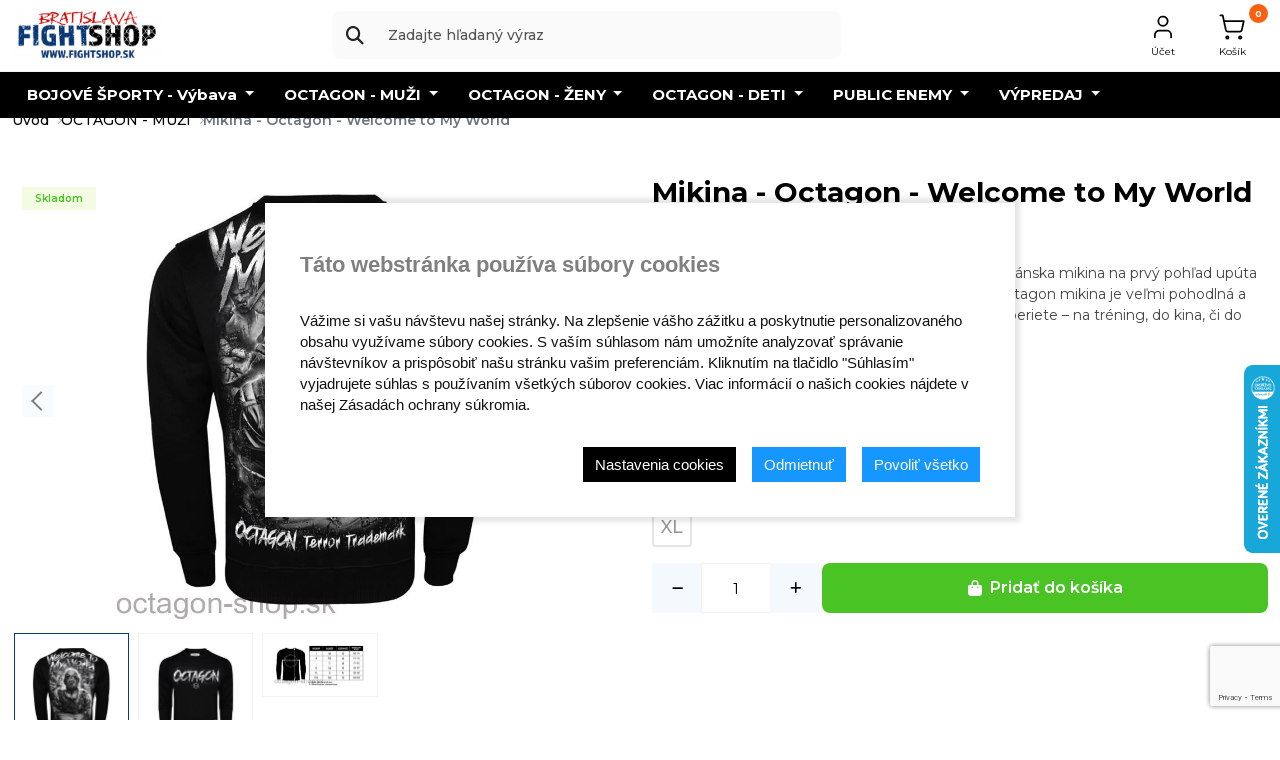

--- FILE ---
content_type: text/html; charset=UTF-8
request_url: https://www.octagon-shop.sk/mikina-welcome-to-my-world
body_size: 14879
content:
<!DOCTYPE html>
<html lang="sk">
<head>
	<title>Mikina - Octagon - Welcome to My World | fightshop.sk</title>
	<base href="/">
	<meta charset="utf-8">
	<meta name="viewport" content="width=device-width, initial-scale=1, shrink-to-fit=no">
	<meta name="description" content="Dizajnová pánska mikina od značky Octagon. Táto pánska mikina na prvý pohľad upúta svojím dizajnom, ktorý zachytáva kvalitná potlač. Octagon mikina je veľmi pohodlná a dobre sa nosí. Budete ju radi nosiť všade, kam sa vyberiete – na tréning, do kina, či do práce.">
	<meta name="keywords" content="">
	<meta name="author" content="Raven Soft s.r.o. | www.ravensoft.sk">
	<meta name="csrf-token" content="x47Z81SLx48Ar0bmwNv5zUphtm9IoQVVQ85PQaiZ" />

	<meta name="robots" content="index, follow">



<link href="https://www.octagon-shop.sk/themes/global/assets/css/cookie.css" rel="stylesheet" >


	<link rel="shortcut icon" href="/storage/c/octagon/uploads/wUfOIwYsntPLUCRM3xNdFUZrO5rnZ77Ly5m8Jgcb.webp" sizes="32x32" type="image/png"/>
	<link rel="apple-touch-icon-precomposed" href="/storage/c/octagon/uploads/wUfOIwYsntPLUCRM3xNdFUZrO5rnZ77Ly5m8Jgcb.webp" type="image/png"/>
	<link rel="apple-touch-icon-precomposed" sizes="72x72" href="/storage/c/octagon/uploads/wUfOIwYsntPLUCRM3xNdFUZrO5rnZ77Ly5m8Jgcb.webp" type="image/png"/>
	<link rel="apple-touch-icon-precomposed" sizes="120x120" href="/storage/c/octagon/uploads/wUfOIwYsntPLUCRM3xNdFUZrO5rnZ77Ly5m8Jgcb.webp" type="image/png"/>
	<link rel="apple-touch-icon-precomposed" sizes="152x152" href="/storage/c/octagon/uploads/wUfOIwYsntPLUCRM3xNdFUZrO5rnZ77Ly5m8Jgcb.webp" type="image/png"/>

	<meta property="og:locale" content="sk_SK">
	<meta property="og:type" content="website">
	<meta property="og:title" content="Mikina - Octagon - Welcome to My World | fightshop.sk">
	<meta property="og:description" content="Dizajnová pánska mikina od značky Octagon. Táto pánska mikina na prvý pohľad upúta svojím dizajnom, ktorý zachytáva kvalitná potlač. Octagon mikina je veľmi pohodlná a dobre sa nosí. Budete ju radi nosiť všade, kam sa vyberiete – na tréning, do kina, či do práce.">

	<link rel="preconnect" href="https://fonts.googleapis.com">
	<link rel="preconnect" href="https://fonts.gstatic.com" crossorigin>
	<link href="https://fonts.googleapis.com/css2?family=Montserrat:wght@100..900&display=swap" rel="stylesheet">



	<script src="https://www.google.com/recaptcha/api.js?hl=&render=6Le0bOgrAAAAADGBl2yHVafNALYOWB5X89V4TYaW"></script>

<script>
	window.dataLayer = window.dataLayer || [];
	function gtag() { window.dataLayer.push( arguments ); }
	gtag( 'consent', 'default', {
		ad_storage: "denied",
		analytics_storage: "denied",
		functionality_storage: "granted",
		personalization_storage: "granted",
	} );
</script>



	<!-- Google tag (gtag.js) -->
	<script async src="https://www.googletagmanager.com/gtag/js?id=G-9QESFZ01ST"></script>
	<script>
		gtag('js', new Date());
		gtag('config', 'G-9QESFZ01ST' );
	</script>




<script>
	var _hwq = _hwq || [];
	_hwq.push(['setKey', '51348A2581335EA6221D07E05448817C']);
	_hwq.push(['setTopPos', '300']);
	_hwq.push(['setDeviceDisplay', ['desktop', 'tablet', 'mobile']]);
	_hwq.push(['showWidget', '32']);
	(function() {
		var ho = document.createElement('script');
		ho.src = 'https://sk.im9.cz/direct/i/gjs.php?n=wdgt&sak=51348A2581335EA6221D07E05448817C';
		var s = document.getElementsByTagName('script')[0]; s.parentNode.insertBefore(ho, s);
	})();
</script>




		<script>
	gtag( "event", "view_item", {
		currency: "EUR",
		value: 52.85,
		items: [
			{
				item_id: "1214",
				item_name: "Mikina - Octagon - Welcome to My World",
				index: 0,
				item_brand: "OCTAGON",
								item_category: 'OCTAGON - MUŽI',
				item_category_2: '',
				item_category_3: '',
				item_category_4: '',
								price: 52.85,
				quantity: 1
			}
		]
	});
</script>
	<script type="application/ld+json">
	{
		"@context": "https://schema.org",
		"@type": "Product",
		"name": "Mikina - Octagon - Welcome to My World",
		"image": [
			"/storage/c/octagon/catalog/46037b62f9f00543a252dc47de7cdbd2.jpeg"
		],
		"description": "Dizajnová pánska mikina od značky Octagon. Táto pánska mikina na prvý pohľad upúta svojím dizajnom, ktorý zachytáva kvalitná potlač. Octagon mikina je veľmi pohodlná a dobre sa nosí. Budete ju radi nosiť všade, kam sa vyberiete – na tréning, do kina, či do práce.",
		"sku": "2000046",
				"brand": {
			"@type": "Brand",
			"name": "OCTAGON"
		},
				"offers": {
			"@type": "Offer",
			"url": "https://www.octagon-shop.sk/mikina-welcome-to-my-world",
			"priceCurrency": "EUR",
			"price": "65.00000",
			"priceValidUntil": "2026-04-30",
			"itemCondition": "https://schema.org/NewCondition",
			"availability": "https://schema.org/InStock"
		},
		"category": "",
		"additionalType": "https://schema.org/Product",
						"url": "https://www.octagon-shop.sk/mikina-welcome-to-my-world",
		"mainEntityOfPage": "https://www.octagon-shop.sk/mikina-welcome-to-my-world"
	}
</script>





	<style>


		:root {
			--send-main-color: #073A76;
			--send-main-text-color: #fff;
			--send-main-light-color: #f4f9fe;


			--send-second-color: #b7090a;
			--send-second-text-color: #fff;
			--send-second-light-color: #fee4e4;

			--send-third-color: #000;
			--send-third-text-color: #fff;
			--send-third-light-color: #e8e8e8;
		}
	</style>

	<link href="https://www.octagon-shop.sk/vendor/libs/bs523/css/bootstrap.min.css" rel="stylesheet">
	<link href="https://www.octagon-shop.sk/vendor/libs/fa642/css/all.min.css" rel="stylesheet">
	<link href="https://www.octagon-shop.sk/vendor/libs/ls116/css/lightslider.css" rel="stylesheet">
	<link href="https://www.octagon-shop.sk/vendor/libs/fb335/jquery.fancybox.min.css" rel="stylesheet"  />
	<link href="https://www.octagon-shop.sk/themes/octagon/assets/css/theme.css?v=2026-01jv?v=1224" rel="stylesheet">
	<link href="https://www.octagon-shop.sk/themes/octagon/assets/js/libs/splide/splide.min.css?v=2026-01jv" rel="stylesheet" >
	<link href="custom/style.css" rel="stylesheet" >


</head>


<body id="top" class="">

<div class="rjs-cart-body">
	<div class="js-cart-box">
	<div class="header">
		<h6 class="mb-0 title">Nákupný košík</h6>
		<a href="" role="button" class="js-cart-closer"><i class="fas fa-times"></i></a>
	</div>



	<div class="product-list">
					<div class="product-item">
				Košík je prázdny			</div>
			</div>

	<div class="total-box">
		<span class="total">Spolu</span>
		<span class="total-price">0,00 €</span>
	</div>


	<a href="https://www.octagon-shop.sk/kosik" class="btn btn-primary cart-btn">Zobraziť košík</a>

</div>
</div>

<header id="main-header" class="main-header fixed-top hover-menu">

	
		

	
	

	<div class="main-bar">
		<div class="container">
			<div class="row">

				
				<div class="col-lg-3 col-4 d-flex align-items-center logo-col">
					<a href="/" class="navbar-brand">
						<img src="/storage/c/octagon/uploads/meifp2qEOS5GQZh8UjvuJj3TeCI4U8DuI4VBCQIn.jpg" width="150" class="img-fluid py-2" alt="">
					</a>
				</div>
				

				
				<div class="col-lg-5 col-1 d-none d-lg-flex align-items-center search-col">
					<div class="form-box search-box">
						<form action="https://www.octagon-shop.sk/vyhladavanie">
							<div class="form-group">
								<div class="input-group">
									<button type="submit"><i class="fas fa-search"></i></button>
									<input type="text" required name="term" class="form-control"  id="rjs-product-search"  placeholder="Zadajte hľadaný výraz">

									<a href="" class="d-none js-search-close"><i class="fas fa-times"></i></a>
								</div>
							</div>
						</form>
					</div>
											<div id="search-results" class="autocomplete-results"></div>
									</div>
				

				<div class="col-lg-4 col-8 d-flex align-items-center justify-content-end op-col">
					<nav class="justify-content-end py-0 button-nav d-lg-none">
						<a href="" class="js-search-open d-lg-none">
							<i class="fas fa-search"></i>
						</a>
					</nav>
					<ul class="op-box">

						

													<li>
								<div class="dropdown no-arrow">
									<a class="dropdown-toggle" href="#" role="button" data-bs-toggle="dropdown" aria-expanded="false">
										<div class="icon-layer">
											<img src="https://www.octagon-shop.sk/themes/octagon/images/user.svg?v=2026-01jv" height="28" alt="Účet">
										</div>
										<span class="small-title">Účet</span>
									</a>

									<ul class="dropdown-menu">
										<li><a class="dropdown-item" href="https://www.octagon-shop.sk/prihlasenie">Prihlásenie</a></li>
										<li><a class="dropdown-item" href="https://www.octagon-shop.sk/registracia">Registrácia</a></li>
									</ul>
								</div>
							</li>
						
						<li>
							<div class="dropdown no-arrow">
								<a class="js-cart-opener" href="https://www.octagon-shop.sk/kosik" role="button">
									<div class="icon-layer">
										<span class="counter rjs-cart-counter">0</span>
										<img src="https://www.octagon-shop.sk/themes/octagon/images/shopping-cart.svg?v=2026-01jv" height="28" alt="Účet">
									</div>
									<span class="small-title">Košík</span>
								</a>
							</div>
						</li>

						<li class="d-lg-none">
							<a  href="" class="js-mobile-menu-open d-lg-none" type="button" >
								
								<i class="fa-solid fa-bars"></i> <span class="small-title">MENU</span>
							</a>
						</li>

					</ul>
				</div>
			</div>


		</div>
	</div>

	<div class="bottom-bar">
		<div class="container">
			<nav class="main-nav js-main-navbar" id="main-nav">
	<div class="d-flex d-lg-none menu-head">
		<span class="title">Menu</span>
		<a href="" class="js-mobile-menu-close">
			<i class="fas fa-times"></i>
		</a>
	</div>

	<ul class="menu-list">
		
		

		
		

									<li class="nav-item dropdown mega-dropdown">
											<a class="nav-link dropdown-toggle" href="https://www.octagon-shop.sk/vybavenie-pre-bojove-sporty" role="button" data-bs-toggle="dropdown" aria-expanded="false">
							BOJOVÉ ŠPORTY - Výbava
						</a>
						<div class="dropdown-menu mega-menu">
							<div class="row">
																	<div class="col-lg-3 col-12 my-3">
										<div class="subcategory-item">
											<a href="https://www.octagon-shop.sk/boxovacie-vrecia">
												<img src="/storage/c/octagon/uploads/uqoVhYZxIlfbOEwUosJheB5sj9DS2vCmDDEfDRpS.webp" alt="">
											</a>
											<div class="links">
												<a href="https://www.octagon-shop.sk/boxovacie-vrecia" class="title">Boxovacie vrecia</a>
																																							<a href="https://www.octagon-shop.sk/medicimbaly" class="subsub-item">Medicimbaly</a>
																											<a href="https://www.octagon-shop.sk/boxovacie-vrecia-fighter" class="subsub-item">Boxovacie vrecia - FIGHTER</a>
																											<a href="https://www.octagon-shop.sk/boxovacie-vrecia-katsudo" class="subsub-item">Boxovacie vrecia - KATSUDO</a>
																											<a href="https://www.octagon-shop.sk/doplnky3" class="subsub-item">Box vrecia - Doplnky</a>
																											<a href="https://www.octagon-shop.sk/boxovacie-vrece-octagon" class="subsub-item">Boxovacie vrece - OCTAGON</a>
																																				</div>
										</div>
									</div>
																	<div class="col-lg-3 col-12 my-3">
										<div class="subcategory-item">
											<a href="https://www.octagon-shop.sk/chranice-holeni">
												<img src="/storage/c/octagon/uploads/7wX8OOEyyx8ZLjgd4wWn7hSfjvSU9xcAA2XnE9k9.jpg" alt="">
											</a>
											<div class="links">
												<a href="https://www.octagon-shop.sk/chranice-holeni" class="title">Chrániče holení</a>
																																							<a href="https://www.octagon-shop.sk/octagon" class="subsub-item">Octagon</a>
																											<a href="https://www.octagon-shop.sk/katsudo" class="subsub-item">Katsudo</a>
																											<a href="https://www.octagon-shop.sk/rdx4" class="subsub-item">RDX</a>
																											<a href="https://www.octagon-shop.sk/fighter6" class="subsub-item">FIGHTER</a>
																											<a href="https://www.octagon-shop.sk/fairtex3" class="subsub-item">FAIRTEX</a>
																											<a href="https://www.octagon-shop.sk/leone1947" class="subsub-item">LEONE1947</a>
																											<a href="https://www.octagon-shop.sk/zebra4" class="subsub-item">ZEBRA</a>
																											<a href="https://www.octagon-shop.sk/adidas9" class="subsub-item">ADIDAS</a>
																											<a href="https://www.octagon-shop.sk/8-weapons2" class="subsub-item">8 WEAPONS</a>
																											<a href="https://www.octagon-shop.sk/yokkao2" class="subsub-item">YOKKAO</a>
																																				</div>
										</div>
									</div>
																	<div class="col-lg-3 col-12 my-3">
										<div class="subcategory-item">
											<a href="https://www.octagon-shop.sk/boxerske-rukavice">
												<img src="/storage/c/octagon/catalog/a5c76f8dbef65971c4ea041d8a4e9270.jpeg" alt="">
											</a>
											<div class="links">
												<a href="https://www.octagon-shop.sk/boxerske-rukavice" class="title">Boxerské rukavice</a>
																																							<a href="https://www.octagon-shop.sk/smellwell" class="subsub-item">SmellWell</a>
																											<a href="https://www.octagon-shop.sk/katsudo2" class="subsub-item">Katsudo</a>
																											<a href="https://www.octagon-shop.sk/rdx" class="subsub-item">RDX</a>
																											<a href="https://www.octagon-shop.sk/fighter4" class="subsub-item">FIGHTER</a>
																											<a href="https://www.octagon-shop.sk/bail" class="subsub-item">BAIL</a>
																											<a href="https://www.octagon-shop.sk/fairtex" class="subsub-item">FAIRTEX</a>
																											<a href="https://www.octagon-shop.sk/zebra3" class="subsub-item">ZEBRA</a>
																											<a href="https://www.octagon-shop.sk/adidas8" class="subsub-item">Adidas</a>
																											<a href="https://www.octagon-shop.sk/8-weapons" class="subsub-item">8 WEAPONS</a>
																											<a href="https://www.octagon-shop.sk/hayabusa" class="subsub-item">HAYABUSA</a>
																											<a href="https://www.octagon-shop.sk/yokkao" class="subsub-item">YOKKAO</a>
																											<a href="https://www.octagon-shop.sk/cleto-reyes" class="subsub-item">CLETO REYES</a>
																											<a href="https://www.octagon-shop.sk/octagon30" class="subsub-item">OCTAGON</a>
																											<a href="https://www.octagon-shop.sk/rival" class="subsub-item">RIVAL</a>
																																				</div>
										</div>
									</div>
																	<div class="col-lg-3 col-12 my-3">
										<div class="subcategory-item">
											<a href="https://www.octagon-shop.sk/kimona">
												<img src="/storage/c/octagon/uploads/vIEfHo2o0wYOGInEtbB9RosFBRRhUb7FeNCYH1tY.webp" alt="">
											</a>
											<div class="links">
												<a href="https://www.octagon-shop.sk/kimona" class="title">Kimoná</a>
																																							<a href="https://www.octagon-shop.sk/bjj-kimono" class="subsub-item">BJJ - kimono</a>
																											<a href="https://www.octagon-shop.sk/judo-kimono" class="subsub-item">JUDO - kimono</a>
																											<a href="https://www.octagon-shop.sk/karate-kimono" class="subsub-item">KARATE - kimono</a>
																											<a href="https://www.octagon-shop.sk/opasky-kimono" class="subsub-item">Opasky - BJJ</a>
																											<a href="https://www.octagon-shop.sk/opasky-karate-judo" class="subsub-item">Opasky - Karate, Judo</a>
																																				</div>
										</div>
									</div>
																	<div class="col-lg-3 col-12 my-3">
										<div class="subcategory-item">
											<a href="https://www.octagon-shop.sk/rukavice-mma">
												<img src="/storage/c/octagon/uploads/b0I5JnV7VvRYAY0hL51Su8cv32i1u0GyDKDA5WMd.jpg" alt="">
											</a>
											<div class="links">
												<a href="https://www.octagon-shop.sk/rukavice-mma" class="title">Rukavice MMA</a>
																																							<a href="https://www.octagon-shop.sk/octagon10" class="subsub-item">Octagon</a>
																											<a href="https://www.octagon-shop.sk/rdx2" class="subsub-item">RDX</a>
																											<a href="https://www.octagon-shop.sk/fighter15" class="subsub-item">FIGHTER</a>
																																				</div>
										</div>
									</div>
																	<div class="col-lg-3 col-12 my-3">
										<div class="subcategory-item">
											<a href="https://www.octagon-shop.sk/sparingove-rukavice-mma">
												<img src="/storage/c/octagon/uploads/cqDWtVSl9tMD58oCXwPFnK8UYT6UkJGtspvIEwCB.webp" alt="">
											</a>
											<div class="links">
												<a href="https://www.octagon-shop.sk/sparingove-rukavice-mma" class="title">Sparingové rukavice MMA</a>
																																							<a href="https://www.octagon-shop.sk/octagon7" class="subsub-item">Octagon</a>
																											<a href="https://www.octagon-shop.sk/zebra" class="subsub-item">Zebra</a>
																											<a href="https://www.octagon-shop.sk/katsudo5" class="subsub-item">Katsudo</a>
																											<a href="https://www.octagon-shop.sk/rdx3" class="subsub-item">RDX</a>
																											<a href="https://www.octagon-shop.sk/fighter3" class="subsub-item">Fighter</a>
																											<a href="https://www.octagon-shop.sk/fairtex2" class="subsub-item">FAIRTEX</a>
																																				</div>
										</div>
									</div>
																	<div class="col-lg-3 col-12 my-3">
										<div class="subcategory-item">
											<a href="https://www.octagon-shop.sk/boxerske-rukavice-pytlovky">
												<img src="/storage/c/octagon/catalog/3cc4bf10007a6722f8d986dcc255c537.jpeg" alt="">
											</a>
											<div class="links">
												<a href="https://www.octagon-shop.sk/boxerske-rukavice-pytlovky" class="title">Boxerské rukavice - “Pytlovky”</a>
																																							<a href="https://www.octagon-shop.sk/fighter5" class="subsub-item">Fighter</a>
																											<a href="https://www.octagon-shop.sk/bail2" class="subsub-item">BAIL</a>
																																				</div>
										</div>
									</div>
																	<div class="col-lg-3 col-12 my-3">
										<div class="subcategory-item">
											<a href="https://www.octagon-shop.sk/sportova-obuv">
												<img src="/storage/c/octagon/uploads/GXl0sRzNAGHqXJxuwEI9wZdimtRaqBQyto548NcY.jpg" alt="">
											</a>
											<div class="links">
												<a href="https://www.octagon-shop.sk/sportova-obuv" class="title">Športová obuv</a>
																																							<a href="https://www.octagon-shop.sk/zapasnicke-tenisky" class="subsub-item">Zápasnicke tenisky</a>
																											<a href="https://www.octagon-shop.sk/boxerske-tenisky" class="subsub-item">Boxerské tenisky</a>
																																				</div>
										</div>
									</div>
																	<div class="col-lg-3 col-12 my-3">
										<div class="subcategory-item">
											<a href="https://www.octagon-shop.sk/boxerske-prilby">
												<img src="/storage/c/octagon/uploads/7UpbftJ5lzTZEICTdlGw0BVSZq8jurLyD77wFkNA.jpg" alt="">
											</a>
											<div class="links">
												<a href="https://www.octagon-shop.sk/boxerske-prilby" class="title">Boxerské prilby</a>
																																							<a href="https://www.octagon-shop.sk/rdx5" class="subsub-item">RDX</a>
																											<a href="https://www.octagon-shop.sk/benlee5" class="subsub-item">Benlee</a>
																											<a href="https://www.octagon-shop.sk/fighter12" class="subsub-item">FIGHTER</a>
																											<a href="https://www.octagon-shop.sk/adidas7" class="subsub-item">Adidas</a>
																											<a href="https://www.octagon-shop.sk/zebra9" class="subsub-item">ZEBRA</a>
																											<a href="https://www.octagon-shop.sk/octagon11" class="subsub-item">Octagon</a>
																																				</div>
										</div>
									</div>
																	<div class="col-lg-3 col-12 my-3">
										<div class="subcategory-item">
											<a href="https://www.octagon-shop.sk/rashguardy">
												<img src="/storage/c/octagon/uploads/bxuJaVT48WigkL00dwMozUKfhDr3K4PqSiHv5Z6w.jpg" alt="">
											</a>
											<div class="links">
												<a href="https://www.octagon-shop.sk/rashguardy" class="title">Rashguardy</a>
																																							<a href="https://www.octagon-shop.sk/octagon13" class="subsub-item">Octagon</a>
																											<a href="https://www.octagon-shop.sk/pretorian3" class="subsub-item">Pretorian</a>
																											<a href="https://www.octagon-shop.sk/leone1959" class="subsub-item">LEONE1947</a>
																											<a href="https://www.octagon-shop.sk/8-weapons3" class="subsub-item">8 WEAPONS</a>
																											<a href="https://www.octagon-shop.sk/fighter11" class="subsub-item">Fighter</a>
																											<a href="https://www.octagon-shop.sk/zebra5" class="subsub-item">ZEBRA</a>
																											<a href="https://www.octagon-shop.sk/katsu" class="subsub-item">Katsudo</a>
																											<a href="https://www.octagon-shop.sk/ofensywa" class="subsub-item">Ofensywa</a>
																											<a href="https://www.octagon-shop.sk/rdx16" class="subsub-item">RDX</a>
																																				</div>
										</div>
									</div>
																	<div class="col-lg-3 col-12 my-3">
										<div class="subcategory-item">
											<a href="https://www.octagon-shop.sk/damske-rashguardy">
												<img src="/storage/c/octagon/catalog/ccc71180529e1b4557edf1e230fe6351.jpeg" alt="">
											</a>
											<div class="links">
												<a href="https://www.octagon-shop.sk/damske-rashguardy" class="title">Dámske rashguardy</a>
																																							<a href="https://www.octagon-shop.sk/octagon29" class="subsub-item">OCTAGON</a>
																																				</div>
										</div>
									</div>
																	<div class="col-lg-3 col-12 my-3">
										<div class="subcategory-item">
											<a href="https://www.octagon-shop.sk/sportove-tricka">
												<img src="/storage/c/octagon/uploads/fL53uuRBtfFO9fNGo5YGrTYij9Ti4b4YD66JL06Z.jpg" alt="">
											</a>
											<div class="links">
												<a href="https://www.octagon-shop.sk/sportove-tricka" class="title">Športové tričká</a>
																																							<a href="https://www.octagon-shop.sk/rdx-1" class="subsub-item">RDX</a>
																											<a href="https://www.octagon-shop.sk/octagon25" class="subsub-item">Octagon</a>
																																				</div>
										</div>
									</div>
																	<div class="col-lg-3 col-12 my-3">
										<div class="subcategory-item">
											<a href="https://www.octagon-shop.sk/mma-trenky">
												<img src="/storage/c/octagon/uploads/KmyHA852CaTfugRVu6RVhttjMpAhXdUrGRrv9POB.jpg" alt="">
											</a>
											<div class="links">
												<a href="https://www.octagon-shop.sk/mma-trenky" class="title">MMA trenky</a>
																																							<a href="https://www.octagon-shop.sk/octagon6" class="subsub-item">Octagon</a>
																											<a href="https://www.octagon-shop.sk/katsudo4" class="subsub-item">Katsudo</a>
																											<a href="https://www.octagon-shop.sk/pretorian2" class="subsub-item">Pretorian</a>
																											<a href="https://www.octagon-shop.sk/leone1951" class="subsub-item">LEONE1947</a>
																											<a href="https://www.octagon-shop.sk/fighter10" class="subsub-item">Fighter</a>
																											<a href="https://www.octagon-shop.sk/8-weapons6" class="subsub-item">8 WEAPONS</a>
																											<a href="https://www.octagon-shop.sk/rdx15" class="subsub-item">RDX</a>
																											<a href="https://www.octagon-shop.sk/zebra7" class="subsub-item">ZEBRA</a>
																											<a href="https://www.octagon-shop.sk/hayabusa-1" class="subsub-item">Hayabusa</a>
																																				</div>
										</div>
									</div>
																	<div class="col-lg-3 col-12 my-3">
										<div class="subcategory-item">
											<a href="https://www.octagon-shop.sk/muay-thai-trenky">
												<img src="/storage/c/octagon/uploads/5IVRhatIHqDw09Qpowp2be272XzNMT1dB3TCa0jB.jpg" alt="">
											</a>
											<div class="links">
												<a href="https://www.octagon-shop.sk/muay-thai-trenky" class="title">Muay Thai Trenky</a>
																																							<a href="https://www.octagon-shop.sk/octagon12" class="subsub-item">Octagon</a>
																											<a href="https://www.octagon-shop.sk/pretorian" class="subsub-item">Pretorian</a>
																											<a href="https://www.octagon-shop.sk/benlee3" class="subsub-item">Benlee</a>
																											<a href="https://www.octagon-shop.sk/fighter9" class="subsub-item">Fighter</a>
																											<a href="https://www.octagon-shop.sk/katsudo6" class="subsub-item">Katsudo</a>
																											<a href="https://www.octagon-shop.sk/fairtex4" class="subsub-item">FAIRTEX</a>
																											<a href="https://www.octagon-shop.sk/leone1952" class="subsub-item">LEONE1947</a>
																											<a href="https://www.octagon-shop.sk/super-pro" class="subsub-item">Super Pro</a>
																											<a href="https://www.octagon-shop.sk/8-weapons4" class="subsub-item">8 WEAPONS</a>
																											<a href="https://www.octagon-shop.sk/yokkao3" class="subsub-item">YOKKAO</a>
																																				</div>
										</div>
									</div>
																	<div class="col-lg-3 col-12 my-3">
										<div class="subcategory-item">
											<a href="https://www.octagon-shop.sk/boxerske-trenky">
												<img src="/storage/c/octagon/uploads/HWkyAs8NsOCREXtRekvG34iLsUzfG0ErrmCOo5wr.jpg" alt="">
											</a>
											<div class="links">
												<a href="https://www.octagon-shop.sk/boxerske-trenky" class="title">Boxerské trenky</a>
																																							<a href="https://www.octagon-shop.sk/benlee2" class="subsub-item">Benlee</a>
																											<a href="https://www.octagon-shop.sk/leone1950" class="subsub-item">LEONE1947</a>
																											<a href="https://www.octagon-shop.sk/top-ten4" class="subsub-item">TOP TEN</a>
																											<a href="https://www.octagon-shop.sk/katsudo7" class="subsub-item">Katsudo</a>
																											<a href="https://www.octagon-shop.sk/octagon24" class="subsub-item">Octagon</a>
																											<a href="https://www.octagon-shop.sk/fairtex5" class="subsub-item">FAIRTEX</a>
																																				</div>
										</div>
									</div>
																	<div class="col-lg-3 col-12 my-3">
										<div class="subcategory-item">
											<a href="https://www.octagon-shop.sk/kompresne-trenky">
												<img src="/storage/c/octagon/uploads/YxiVG1W4BCcdseRVh7CWt3Hk8sCqXC8ySfrUR787.jpg" alt="">
											</a>
											<div class="links">
												<a href="https://www.octagon-shop.sk/kompresne-trenky" class="title">Kompresné trenky</a>
																																							<a href="https://www.octagon-shop.sk/octagon14" class="subsub-item">Octagon</a>
																											<a href="https://www.octagon-shop.sk/rdx11" class="subsub-item">RDX</a>
																											<a href="https://www.octagon-shop.sk/zebra6" class="subsub-item">ZEBRA</a>
																																				</div>
										</div>
									</div>
																	<div class="col-lg-3 col-12 my-3">
										<div class="subcategory-item">
											<a href="https://www.octagon-shop.sk/boxerske-tielka">
												<img src="/storage/c/octagon/catalog/645e08847dac1c8f4965c71d1286531e.jpeg" alt="">
											</a>
											<div class="links">
												<a href="https://www.octagon-shop.sk/boxerske-tielka" class="title">Boxerské tielka</a>
																																							<a href="https://www.octagon-shop.sk/katsudo8" class="subsub-item">Katsudo</a>
																											<a href="https://www.octagon-shop.sk/octagon28" class="subsub-item">OCTAGON</a>
																											<a href="https://www.octagon-shop.sk/leone1964" class="subsub-item">LEONE1947</a>
																																				</div>
										</div>
									</div>
																	<div class="col-lg-3 col-12 my-3">
										<div class="subcategory-item">
											<a href="https://www.octagon-shop.sk/doplnky2">
												<img src="/storage/c/octagon/uploads/mbt7M2VWP1JbJ0RAUkNg559k5Nku6oUhtHDqRA57.jpg" alt="">
											</a>
											<div class="links">
												<a href="https://www.octagon-shop.sk/doplnky2" class="title">Doplnky</a>
																																							<a href="https://www.octagon-shop.sk/medicinbaly" class="subsub-item">Medicinbaly</a>
																											<a href="https://www.octagon-shop.sk/benlee15" class="subsub-item">BENLEE</a>
																											<a href="https://www.octagon-shop.sk/leone1962" class="subsub-item">LEONE1947</a>
																																				</div>
										</div>
									</div>
																	<div class="col-lg-3 col-12 my-3">
										<div class="subcategory-item">
											<a href="https://www.octagon-shop.sk/chranic-usi">
												<img src="/storage/c/octagon/catalog/9a02b21a7d2cdd1e7327cc6e43b7bf33.jpg" alt="">
											</a>
											<div class="links">
												<a href="https://www.octagon-shop.sk/chranic-usi" class="title">Chránič uší</a>
																																							<a href="https://www.octagon-shop.sk/adidas5" class="subsub-item">Wakoku</a>
																																				</div>
										</div>
									</div>
																	<div class="col-lg-3 col-12 my-3">
										<div class="subcategory-item">
											<a href="https://www.octagon-shop.sk/suspenzor">
												<img src="/storage/c/octagon/catalog/29878140dc6024098f7c05df5085700a.webp" alt="">
											</a>
											<div class="links">
												<a href="https://www.octagon-shop.sk/suspenzor" class="title">Suspenzory</a>
																																							<a href="https://www.octagon-shop.sk/benlee-1" class="subsub-item">Benlee</a>
																											<a href="https://www.octagon-shop.sk/fighter8" class="subsub-item">FIGHTER</a>
																											<a href="https://www.octagon-shop.sk/leone1953" class="subsub-item">LEONE1947</a>
																											<a href="https://www.octagon-shop.sk/bail3" class="subsub-item">BAIL</a>
																											<a href="https://www.octagon-shop.sk/adidas2" class="subsub-item">Adidas</a>
																											<a href="https://www.octagon-shop.sk/octagon5" class="subsub-item">Octagon</a>
																											<a href="https://www.octagon-shop.sk/rdx14" class="subsub-item">RDX</a>
																																				</div>
										</div>
									</div>
																	<div class="col-lg-3 col-12 my-3">
										<div class="subcategory-item">
											<a href="https://www.octagon-shop.sk/chranice-na-lakte">
												<img src="/storage/c/octagon/catalog/38698cbbded1739a38f3dcbb223432e2.jpeg" alt="">
											</a>
											<div class="links">
												<a href="https://www.octagon-shop.sk/chranice-na-lakte" class="title">Chrániče lakťov, chrániče kolien</a>
																																							<a href="https://www.octagon-shop.sk/fighter7" class="subsub-item">FIGHTER</a>
																											<a href="https://www.octagon-shop.sk/rdx10" class="subsub-item">RDX</a>
																																				</div>
										</div>
									</div>
																	<div class="col-lg-3 col-12 my-3">
										<div class="subcategory-item">
											<a href="https://www.octagon-shop.sk/lapy-treningove-palice">
												<img src="/storage/c/octagon/uploads/mGGWBPhCIkXODE5tQESMqadbY6LrN51Xv7XYlnyU.jpg" alt="">
											</a>
											<div class="links">
												<a href="https://www.octagon-shop.sk/lapy-treningove-palice" class="title">Lapy, tréningové palice</a>
																																							<a href="https://www.octagon-shop.sk/octagon20" class="subsub-item">Octagon</a>
																											<a href="https://www.octagon-shop.sk/rdx6" class="subsub-item">RDX</a>
																											<a href="https://www.octagon-shop.sk/fighter13" class="subsub-item">FIGHTER</a>
																											<a href="https://www.octagon-shop.sk/benlee13" class="subsub-item">BENLEE</a>
																											<a href="https://www.octagon-shop.sk/katsudo10" class="subsub-item">Katsudo</a>
																											<a href="https://www.octagon-shop.sk/zebra10" class="subsub-item">ZEBRA</a>
																																				</div>
										</div>
									</div>
																	<div class="col-lg-3 col-12 my-3">
										<div class="subcategory-item">
											<a href="https://www.octagon-shop.sk/damske-fitness-sortky">
												<img src="/storage/c/octagon/catalog/86f3f28c23b3a1addc32177cd13a26ac.jpeg" alt="">
											</a>
											<div class="links">
												<a href="https://www.octagon-shop.sk/damske-fitness-sortky" class="title">Dámske fitness šortky</a>
																																							<a href="https://www.octagon-shop.sk/octagon9" class="subsub-item">Octagon</a>
																											<a href="https://www.octagon-shop.sk/leone1957" class="subsub-item">LEONE1947</a>
																											<a href="https://www.octagon-shop.sk/rdx13" class="subsub-item">RDX</a>
																																				</div>
										</div>
									</div>
																	<div class="col-lg-3 col-12 my-3">
										<div class="subcategory-item">
											<a href="https://www.octagon-shop.sk/damske-topy">
												<img src="/storage/c/octagon/catalog/5c53276bf46eb16af39d304445f59e94.jpeg" alt="">
											</a>
											<div class="links">
												<a href="https://www.octagon-shop.sk/damske-topy" class="title">Dámske Topy</a>
																																							<a href="https://www.octagon-shop.sk/octagon8" class="subsub-item">Octagon</a>
																											<a href="https://www.octagon-shop.sk/leone1958" class="subsub-item">LEONE1947</a>
																											<a href="https://www.octagon-shop.sk/zebra8" class="subsub-item">ZEBRA</a>
																																				</div>
										</div>
									</div>
																	<div class="col-lg-3 col-12 my-3">
										<div class="subcategory-item">
											<a href="https://www.octagon-shop.sk/doplnky">
												<img src="/storage/c/octagon/uploads/jr4ap83mKwN79klLFpLUiuBM4XIyUsTT2Y4dg52y.webp" alt="">
											</a>
											<div class="links">
												<a href="https://www.octagon-shop.sk/doplnky" class="title">Chrániče na zuby</a>
																																							<a href="https://www.octagon-shop.sk/opro" class="subsub-item">Opro</a>
																											<a href="https://www.octagon-shop.sk/adidas" class="subsub-item">Adidas</a>
																											<a href="https://www.octagon-shop.sk/leone-1949" class="subsub-item">Leone 1947</a>
																											<a href="https://www.octagon-shop.sk/safejawz" class="subsub-item">Safejawz</a>
																											<a href="https://www.octagon-shop.sk/benlee11" class="subsub-item">Benlee</a>
																																				</div>
										</div>
									</div>
																	<div class="col-lg-3 col-12 my-3">
										<div class="subcategory-item">
											<a href="https://www.octagon-shop.sk/damske-leginy">
												<img src="/storage/c/octagon/catalog/ae2ecd1cf996f4f71682a0fb866f5930.jpeg" alt="">
											</a>
											<div class="links">
												<a href="https://www.octagon-shop.sk/damske-leginy" class="title">Dámske legíny</a>
																							</div>
										</div>
									</div>
																	<div class="col-lg-3 col-12 my-3">
										<div class="subcategory-item">
											<a href="https://www.octagon-shop.sk/leginy">
												<img src="/storage/c/octagon/catalog/98a9fb85ab4b54876ff6a445a5b77226.jpeg" alt="">
											</a>
											<div class="links">
												<a href="https://www.octagon-shop.sk/leginy" class="title">Legíny</a>
																																							<a href="https://www.octagon-shop.sk/leone1947-1" class="subsub-item">LEONE1947</a>
																											<a href="https://www.octagon-shop.sk/octagon27" class="subsub-item">OCTAGON</a>
																											<a href="https://www.octagon-shop.sk/rdx12" class="subsub-item">RDX</a>
																																				</div>
										</div>
									</div>
																	<div class="col-lg-3 col-12 my-3">
										<div class="subcategory-item">
											<a href="https://www.octagon-shop.sk/bandaze">
												<img src="/storage/c/octagon/uploads/TFZRHIqqNiWvnDqXwwDLwShXPnMXduOci1x9IAzj.jpg" alt="">
											</a>
											<div class="links">
												<a href="https://www.octagon-shop.sk/bandaze" class="title">Bandáže</a>
																																							<a href="https://www.octagon-shop.sk/octagon3" class="subsub-item">Octagon</a>
																											<a href="https://www.octagon-shop.sk/katsudo3" class="subsub-item">Katsudo</a>
																											<a href="https://www.octagon-shop.sk/zebra2" class="subsub-item">Zebra</a>
																											<a href="https://www.octagon-shop.sk/fighter" class="subsub-item">Fighter</a>
																											<a href="https://www.octagon-shop.sk/rdx9" class="subsub-item">RDX</a>
																											<a href="https://www.octagon-shop.sk/leone1955" class="subsub-item">LEONE1947</a>
																											<a href="https://www.octagon-shop.sk/8-weapons5" class="subsub-item">8 WEAPONS</a>
																																				</div>
										</div>
									</div>
																	<div class="col-lg-3 col-12 my-3">
										<div class="subcategory-item">
											<a href="https://www.octagon-shop.sk/sportove-tasky-ladvinky-tasky-cez-rameno">
												<img src="/storage/c/octagon/catalog/60163ef6c6f4dbe65e7011dcbb23ae18.jpeg" alt="">
											</a>
											<div class="links">
												<a href="https://www.octagon-shop.sk/sportove-tasky-ladvinky-tasky-cez-rameno" class="title">Športové tašky, ladvinky, tašky cez rameno</a>
																																							<a href="https://www.octagon-shop.sk/ladvinky3" class="subsub-item">Ladvinky</a>
																											<a href="https://www.octagon-shop.sk/sportove-tasky2" class="subsub-item">Športové tašky</a>
																											<a href="https://www.octagon-shop.sk/tasky-cez-rameno2" class="subsub-item">Tašky cez rameno</a>
																																				</div>
										</div>
									</div>
															</div>
						</div>
									</li>
							<li class="nav-item dropdown mega-dropdown">
											<a class="nav-link dropdown-toggle" href="https://www.octagon-shop.sk/octagon-muzi" role="button" data-bs-toggle="dropdown" aria-expanded="false">
							OCTAGON - MUŽI
						</a>
						<div class="dropdown-menu mega-menu">
							<div class="row">
																	<div class="col-lg-3 col-12 my-3">
										<div class="subcategory-item">
											<a href="https://www.octagon-shop.sk/bundy">
												<img src="/storage/c/octagon/uploads/RKP0IZ7Mz8ASjbm7M9WdoTZJp9SPetlFap82yn6j.jpg" alt="">
											</a>
											<div class="links">
												<a href="https://www.octagon-shop.sk/bundy" class="title">Bundy</a>
																							</div>
										</div>
									</div>
																	<div class="col-lg-3 col-12 my-3">
										<div class="subcategory-item">
											<a href="https://www.octagon-shop.sk/muzi-tricka">
												<img src="/storage/c/octagon/uploads/FZ9kaB1Y64Y8feQw6kVpNMjlxjY4Yomk7MFhcrxL.jpg" alt="">
											</a>
											<div class="links">
												<a href="https://www.octagon-shop.sk/muzi-tricka" class="title">Tričká</a>
																							</div>
										</div>
									</div>
																	<div class="col-lg-3 col-12 my-3">
										<div class="subcategory-item">
											<a href="https://www.octagon-shop.sk/muzi-ruksaky-ladvinky-tasky">
												<img src="/storage/c/octagon/catalog/5a6e32caa51f085d3e86acb44ba828d7.jpg" alt="">
											</a>
											<div class="links">
												<a href="https://www.octagon-shop.sk/muzi-ruksaky-ladvinky-tasky" class="title">Ruksaky, Ľadvinky, Tašky</a>
																																							<a href="https://www.octagon-shop.sk/ladvinky2" class="subsub-item">Ladvinky</a>
																																				</div>
										</div>
									</div>
																	<div class="col-lg-3 col-12 my-3">
										<div class="subcategory-item">
											<a href="https://www.octagon-shop.sk/muzi-mikiny-bez-kapucne">
												<img src="/storage/c/octagon/catalog/bdd0eefe23350d51629439ddcf81b2ab.jpeg" alt="">
											</a>
											<div class="links">
												<a href="https://www.octagon-shop.sk/muzi-mikiny-bez-kapucne" class="title">Mikiny bez kapucne</a>
																							</div>
										</div>
									</div>
																	<div class="col-lg-3 col-12 my-3">
										<div class="subcategory-item">
											<a href="https://www.octagon-shop.sk/muzi-siltovky-ciapky">
												<img src="/storage/c/octagon/catalog/7ec06211719a1bb9da3134c9550e17a3.jpeg" alt="">
											</a>
											<div class="links">
												<a href="https://www.octagon-shop.sk/muzi-siltovky-ciapky" class="title">Šiltovky, Čiapky</a>
																							</div>
										</div>
									</div>
																	<div class="col-lg-3 col-12 my-3">
										<div class="subcategory-item">
											<a href="https://www.octagon-shop.sk/muzi-mikiny-s-kapucnou">
												<img src="/storage/c/octagon/catalog/0b5cdd16c6b95c916ff6416c2fbf044d.jpeg" alt="">
											</a>
											<div class="links">
												<a href="https://www.octagon-shop.sk/muzi-mikiny-s-kapucnou" class="title">Mikiny s kapucňou</a>
																							</div>
										</div>
									</div>
																	<div class="col-lg-3 col-12 my-3">
										<div class="subcategory-item">
											<a href="https://www.octagon-shop.sk/muzi-teplaky">
												<img src="/storage/c/octagon/catalog/4ab5072f0d610cd2ff6bf6cba9020800.jpeg" alt="">
											</a>
											<div class="links">
												<a href="https://www.octagon-shop.sk/muzi-teplaky" class="title">Tepláky</a>
																							</div>
										</div>
									</div>
																	<div class="col-lg-3 col-12 my-3">
										<div class="subcategory-item">
											<a href="https://www.octagon-shop.sk/muzi-kratase-plavky">
												<img src="/storage/c/octagon/catalog/5c8f990514dda388d8831b2085382beb.jpeg" alt="">
											</a>
											<div class="links">
												<a href="https://www.octagon-shop.sk/muzi-kratase-plavky" class="title">Kraťase, Plavky</a>
																																							<a href="https://www.octagon-shop.sk/sortky2" class="subsub-item">Šortky</a>
																											<a href="https://www.octagon-shop.sk/plavky" class="subsub-item">Plavky</a>
																																				</div>
										</div>
									</div>
																	<div class="col-lg-3 col-12 my-3">
										<div class="subcategory-item">
											<a href="https://www.octagon-shop.sk/muzi-tielka-tank-top">
												<img src="/storage/c/octagon/catalog/c9efb60dea0a87b6685a07c29a87bddf.jpeg" alt="">
											</a>
											<div class="links">
												<a href="https://www.octagon-shop.sk/muzi-tielka-tank-top" class="title">Tielka - Tank Top</a>
																							</div>
										</div>
									</div>
																	<div class="col-lg-3 col-12 my-3">
										<div class="subcategory-item">
											<a href="https://www.octagon-shop.sk/muzi-doplnky">
												<img src="/storage/c/octagon/catalog/894a17e38fa0f8654cae792ecba027d4.jpeg" alt="">
											</a>
											<div class="links">
												<a href="https://www.octagon-shop.sk/muzi-doplnky" class="title">Doplnky</a>
																							</div>
										</div>
									</div>
																	<div class="col-lg-3 col-12 my-3">
										<div class="subcategory-item">
											<a href="https://www.octagon-shop.sk/muzi-polokosele">
												<img src="/storage/c/octagon/catalog/8309683b08c0b66c7809447349dbad0c.jpeg" alt="">
											</a>
											<div class="links">
												<a href="https://www.octagon-shop.sk/muzi-polokosele" class="title">Polokošele</a>
																							</div>
										</div>
									</div>
															</div>
						</div>
									</li>
							<li class="nav-item dropdown mega-dropdown">
											<a class="nav-link dropdown-toggle" href="https://www.octagon-shop.sk/octagon-zeny" role="button" data-bs-toggle="dropdown" aria-expanded="false">
							OCTAGON - ŽENY
						</a>
						<div class="dropdown-menu mega-menu">
							<div class="row">
																	<div class="col-lg-3 col-12 my-3">
										<div class="subcategory-item">
											<a href="https://www.octagon-shop.sk/zeny-tricka">
												<img src="/storage/c/octagon/catalog/2417de09c0366f1dbae737e49fca451b.jpg" alt="">
											</a>
											<div class="links">
												<a href="https://www.octagon-shop.sk/zeny-tricka" class="title">Tričká</a>
																							</div>
										</div>
									</div>
																	<div class="col-lg-3 col-12 my-3">
										<div class="subcategory-item">
											<a href="https://www.octagon-shop.sk/zeny-mikiny">
												<img src="/storage/c/octagon/catalog/aa9ec05d251c6a74022ac91f4eba16dd.jpeg" alt="">
											</a>
											<div class="links">
												<a href="https://www.octagon-shop.sk/zeny-mikiny" class="title">Mikiny</a>
																							</div>
										</div>
									</div>
																	<div class="col-lg-3 col-12 my-3">
										<div class="subcategory-item">
											<a href="https://www.octagon-shop.sk/zeny-spodne-pradlo">
												<img src="/storage/c/octagon/catalog/1e8fdcfdb8bedad832fe8590946bd7fa.jpeg" alt="">
											</a>
											<div class="links">
												<a href="https://www.octagon-shop.sk/zeny-spodne-pradlo" class="title">Spodná bielizeň</a>
																							</div>
										</div>
									</div>
																	<div class="col-lg-3 col-12 my-3">
										<div class="subcategory-item">
											<a href="https://www.octagon-shop.sk/polo">
												<img src="/storage/c/octagon/catalog/0315b2a4be71b18620e330f7035f1788.jpeg" alt="">
											</a>
											<div class="links">
												<a href="https://www.octagon-shop.sk/polo" class="title">Polo</a>
																							</div>
										</div>
									</div>
																	<div class="col-lg-3 col-12 my-3">
										<div class="subcategory-item">
											<a href="https://www.octagon-shop.sk/sortky">
												<img src="/storage/c/octagon/catalog/106aa1f807249b90f768077b85f2e35a.jpeg" alt="">
											</a>
											<div class="links">
												<a href="https://www.octagon-shop.sk/sortky" class="title">Šortky</a>
																							</div>
										</div>
									</div>
																	<div class="col-lg-3 col-12 my-3">
										<div class="subcategory-item">
											<a href="https://www.octagon-shop.sk/zeny-leginy">
												<img src="/storage/c/octagon/catalog/f71dd4d5576ec1bf5cfd9c6fd4560c1a.jpeg" alt="">
											</a>
											<div class="links">
												<a href="https://www.octagon-shop.sk/zeny-leginy" class="title">Legíny</a>
																							</div>
										</div>
									</div>
															</div>
						</div>
									</li>
							<li class="nav-item dropdown mega-dropdown">
											<a class="nav-link dropdown-toggle" href="https://www.octagon-shop.sk/octagon-deti" role="button" data-bs-toggle="dropdown" aria-expanded="false">
							OCTAGON - DETI
						</a>
						<div class="dropdown-menu mega-menu">
							<div class="row">
																	<div class="col-lg-3 col-12 my-3">
										<div class="subcategory-item">
											<a href="https://www.octagon-shop.sk/mikiny">
												<img src="/storage/c/octagon/catalog/e58440640c9b71172ce5422e4d29a1cd.jpeg" alt="">
											</a>
											<div class="links">
												<a href="https://www.octagon-shop.sk/mikiny" class="title">Mikiny</a>
																							</div>
										</div>
									</div>
																	<div class="col-lg-3 col-12 my-3">
										<div class="subcategory-item">
											<a href="https://www.octagon-shop.sk/tricka">
												<img src="/storage/c/octagon/catalog/d37f52590da0c25487c6ce9085e55609.jpeg" alt="">
											</a>
											<div class="links">
												<a href="https://www.octagon-shop.sk/tricka" class="title">Tričká</a>
																							</div>
										</div>
									</div>
															</div>
						</div>
									</li>
							<li class="nav-item dropdown mega-dropdown">
											<a class="nav-link dropdown-toggle" href="https://www.octagon-shop.sk/public-enemy" role="button" data-bs-toggle="dropdown" aria-expanded="false">
							PUBLIC ENEMY
						</a>
						<div class="dropdown-menu mega-menu">
							<div class="row">
																	<div class="col-lg-3 col-12 my-3">
										<div class="subcategory-item">
											<a href="https://www.octagon-shop.sk/tricka-public-enemy">
												<img src="/storage/c/octagon/catalog/c15de0269ba0ddee065147e624c5b65e.jpeg" alt="">
											</a>
											<div class="links">
												<a href="https://www.octagon-shop.sk/tricka-public-enemy" class="title">Tričká</a>
																							</div>
										</div>
									</div>
																	<div class="col-lg-3 col-12 my-3">
										<div class="subcategory-item">
											<a href="https://www.octagon-shop.sk/kukly-public-enemy">
												<img src="/storage/c/octagon/catalog/8d134837ab61b222616771c0cb3ecfae.jpg" alt="">
											</a>
											<div class="links">
												<a href="https://www.octagon-shop.sk/kukly-public-enemy" class="title">Kukly</a>
																							</div>
										</div>
									</div>
																	<div class="col-lg-3 col-12 my-3">
										<div class="subcategory-item">
											<a href="https://www.octagon-shop.sk/mikiny-public-enemy">
												<img src="/storage/c/octagon/catalog/302db81a7fcb4bf9c219453a2e8694ad.jpeg" alt="">
											</a>
											<div class="links">
												<a href="https://www.octagon-shop.sk/mikiny-public-enemy" class="title">Mikiny</a>
																							</div>
										</div>
									</div>
																	<div class="col-lg-3 col-12 my-3">
										<div class="subcategory-item">
											<a href="https://www.octagon-shop.sk/public-enemy-sortky">
												<img src="/storage/c/octagon/catalog/fe1a8787a603cc0902b0edafc16ae75c.jpeg" alt="">
											</a>
											<div class="links">
												<a href="https://www.octagon-shop.sk/public-enemy-sortky" class="title">Šortky</a>
																							</div>
										</div>
									</div>
															</div>
						</div>
									</li>
							<li class="nav-item dropdown mega-dropdown">
											<a class="nav-link dropdown-toggle" href="https://www.octagon-shop.sk/akcia" role="button" data-bs-toggle="dropdown" aria-expanded="false">
							VÝPREDAJ
						</a>
						<div class="dropdown-menu mega-menu">
							<div class="row">
																	<div class="col-lg-3 col-12 my-3">
										<div class="subcategory-item">
											<a href="https://www.octagon-shop.sk/mikiny2">
												<img src="/storage/c/octagon/catalog/b0a763305fa73a5787d3a5821e5b7cba.jpeg" alt="">
											</a>
											<div class="links">
												<a href="https://www.octagon-shop.sk/mikiny2" class="title">Mikiny</a>
																							</div>
										</div>
									</div>
																	<div class="col-lg-3 col-12 my-3">
										<div class="subcategory-item">
											<a href="https://www.octagon-shop.sk/tricka2">
												<img src="/storage/c/octagon/catalog/2fb7f975c8a7ea799a438b97eeb1dd8d.jpg" alt="">
											</a>
											<div class="links">
												<a href="https://www.octagon-shop.sk/tricka2" class="title">Tričká</a>
																							</div>
										</div>
									</div>
																	<div class="col-lg-3 col-12 my-3">
										<div class="subcategory-item">
											<a href="https://www.octagon-shop.sk/mikiny-s-kapucnou">
												<img src="/storage/c/octagon/catalog/ebbf6b79c4da824f3f9d24e3a570d57e.jpeg" alt="">
											</a>
											<div class="links">
												<a href="https://www.octagon-shop.sk/mikiny-s-kapucnou" class="title">Mikiny s kapucňou</a>
																							</div>
										</div>
									</div>
																	<div class="col-lg-3 col-12 my-3">
										<div class="subcategory-item">
											<a href="https://www.octagon-shop.sk/sortky3">
												<img src="/storage/c/octagon/catalog/7ef9b7f1719c759a5d2aca359771756c.jpeg" alt="">
											</a>
											<div class="links">
												<a href="https://www.octagon-shop.sk/sortky3" class="title">Šortky</a>
																							</div>
										</div>
									</div>
																	<div class="col-lg-3 col-12 my-3">
										<div class="subcategory-item">
											<a href="https://www.octagon-shop.sk/ladvinky">
												<img src="/storage/c/octagon/catalog/e505423f7f7e65e5423bf931b38738a9.jpeg" alt="">
											</a>
											<div class="links">
												<a href="https://www.octagon-shop.sk/ladvinky" class="title">Taška cez rameno</a>
																							</div>
										</div>
									</div>
																	<div class="col-lg-3 col-12 my-3">
										<div class="subcategory-item">
											<a href="https://www.octagon-shop.sk/tielka-tank-top">
												<img src="/storage/c/octagon/catalog/e0fe8aed6c0c9ad6a2afbc80aa83891e.jpeg" alt="">
											</a>
											<div class="links">
												<a href="https://www.octagon-shop.sk/tielka-tank-top" class="title">Tielka - Tank Top</a>
																							</div>
										</div>
									</div>
																	<div class="col-lg-3 col-12 my-3">
										<div class="subcategory-item">
											<a href="https://www.octagon-shop.sk/spodne-pradlo">
												<img src="/storage/c/octagon/catalog/defa2480f6ce300e787f09a55f993ab4.jpeg" alt="">
											</a>
											<div class="links">
												<a href="https://www.octagon-shop.sk/spodne-pradlo" class="title">Spodné prádlo</a>
																							</div>
										</div>
									</div>
																	<div class="col-lg-3 col-12 my-3">
										<div class="subcategory-item">
											<a href="https://www.octagon-shop.sk/polokosele">
												<img src="/storage/c/octagon/catalog/5c6327f6d2b5e8ea69b2cc1d1d560f75.jpeg" alt="">
											</a>
											<div class="links">
												<a href="https://www.octagon-shop.sk/polokosele" class="title">Polokošele</a>
																							</div>
										</div>
									</div>
																	<div class="col-lg-3 col-12 my-3">
										<div class="subcategory-item">
											<a href="https://www.octagon-shop.sk/slapky">
												<img src="/storage/c/octagon/catalog/3b95f6bf951fad9012d08e9162c40dd5.jpeg" alt="">
											</a>
											<div class="links">
												<a href="https://www.octagon-shop.sk/slapky" class="title">Šlapky</a>
																							</div>
										</div>
									</div>
																	<div class="col-lg-3 col-12 my-3">
										<div class="subcategory-item">
											<a href="https://www.octagon-shop.sk/boxerske-tenisky2">
												<img src="/storage/c/octagon/catalog/2eeee9370b4b4dfac3332b6e4a72132b.jpeg" alt="">
											</a>
											<div class="links">
												<a href="https://www.octagon-shop.sk/boxerske-tenisky2" class="title">Boxerske tenisky</a>
																							</div>
										</div>
									</div>
																	<div class="col-lg-3 col-12 my-3">
										<div class="subcategory-item">
											<a href="https://www.octagon-shop.sk/sportove-tasky3">
												<img src="/storage/c/octagon/catalog/6ee8fedb779b74435b475cec91fcc806.webp" alt="">
											</a>
											<div class="links">
												<a href="https://www.octagon-shop.sk/sportove-tasky3" class="title">Športové tašky</a>
																							</div>
										</div>
									</div>
															</div>
						</div>
									</li>
					
		
	</ul>
</nav>
		</div>

	</div>
</header>

<main>
		<div class="product-page">

		<nav class="path">
	<div class="container">
		<ul>
			<li><a href="/">Úvod</a></li>
																		<li><a href="octagon-muzi" title="OCTAGON - MUŽI">OCTAGON - MUŽI</a></li>
																				<li><span class="final-path">Mikina - Octagon - Welcome to My World</span></li>
														</ul>
	</div>
</nav>

		<div class="page">
			<div class="product-main-info pb-4">
				<div class="container">
					<div class="row">
						<div class="col-lg-6 col-md-5 mb-4 mb-md-0">
							<div class="gallery-box">
								<ul class="ribbon-list">
									 <li><span class="ribbon" style="">Skladom</span></li> 																										</ul>
								

								<ul id="product-slider" class="product-slider">
									<li data-thumb="/storage/c/octagon/catalog/46037b62f9f00543a252dc47de7cdbd2.jpeg" data-src="/storage/c/octagon/catalog/46037b62f9f00543a252dc47de7cdbd2.jpeg">
										<a href="/storage/c/octagon/catalog/46037b62f9f00543a252dc47de7cdbd2.jpeg" data-fancybox="gallery">
											<img src="/storage/c/octagon/catalog/46037b62f9f00543a252dc47de7cdbd2.jpeg" />
										</a>
									</li>

																														<li data-thumb="/storage/c/octagon/catalog/d316c6f496b1b3192f73a2020b0cd495.jpeg" data-src="/storage/c/octagon/catalog/d316c6f496b1b3192f73a2020b0cd495.jpeg">
												<a href="/storage/c/octagon/catalog/d316c6f496b1b3192f73a2020b0cd495.jpeg" data-fancybox="gallery">
													<img src="/storage/c/octagon/catalog/d316c6f496b1b3192f73a2020b0cd495.jpeg" />
												</a>
											</li>
																					<li data-thumb="/storage/c/octagon/catalog/aa92de19929c0c773948746cd4b1a2b7.jpeg" data-src="/storage/c/octagon/catalog/aa92de19929c0c773948746cd4b1a2b7.jpeg">
												<a href="/storage/c/octagon/catalog/aa92de19929c0c773948746cd4b1a2b7.jpeg" data-fancybox="gallery">
													<img src="/storage/c/octagon/catalog/aa92de19929c0c773948746cd4b1a2b7.jpeg" />
												</a>
											</li>
																											</ul>
							</div>
						</div>
						<div class="col-lg-6 col-md-7">
							<div class="main-info">
								<div class="heading-box">
									<h1 class="heading">
										Mikina - Octagon - Welcome to My World
									</h1>
								</div>
								
								 <a href="https://www.octagon-shop.sk/znacka/octagon" class="category-link">OCTAGON</a> 								 <span class="product-code">Kód produktu: 2000046</span> 

								

								<div class="product-desc mt-4">
									Dizajnová pánska mikina od značky Octagon. Táto pánska mikina na prvý pohľad upúta svojím dizajnom, ktorý zachytáva kvalitná potlač. Octagon mikina je veľmi pohodlná a dobre sa nosí. Budete ju radi nosiť všade, kam sa vyberiete – na tréning, do kina, či do práce.
								</div>




								

								
								



									<div class="stock-price-info-box mt-3">
										<div class="stock-box">
																							<span class="stock is"><i class="fa-solid fa-box pe-2"></i> Skladom <span class="rjs-stock-count">1</span> ks</span>
																																		
											
										</div>

																					<div class="price-box mt-3">
																									<span class="price rjs-product-detail-price" data-price="65,00 €">65,00 €</span>
													<span class="price-info-tip text-end">s DPH</span>
																							</div>
																			</div>

																											<input data-price="65,00 €" data-stock="0" data-id="1220" value="1220" type="hidden" data-attr="id21-id27">
																													<input data-price="65,00 €" data-stock="0" data-id="1219" value="1219" type="hidden" data-attr="id21-id26">
																													<input data-price="65,00 €" data-stock="1" data-id="1218" value="1218" type="hidden" data-attr="id21-id25">
																													<input data-price="65,00 €" data-stock="0" data-id="1217" value="1217" type="hidden" data-attr="id21-id24">
																													<input data-price="65,00 €" data-stock="0" data-id="1216" value="1216" type="hidden" data-attr="id21-id23">
																													<input data-price="65,00 €" data-stock="0" data-id="1215" value="1215" type="hidden" data-attr="id21-id22">
						

	<div class="variants-configurator">
		<div class="error-messages">

		</div>
		<div class="aval">
							<span class="title">Vyberte svoju veľkosť</span>
				<div class="rjs-variant-main" data-main-id="id21" data-label="Pred pridaním do košíka musíte vybrať ">
											<div class="rjs-variant-item" data-id="id25">
															XL
													</div>
									</div>
					</div>
	</div>



	<div class="add-box mt-3">
		<div class="count-box">
			<div class="input-group count">
				<div><span class="button-minus" data-field="quantity"><i class="fas fa-minus"></i></span></div>
				<input type="number" step="1" min="1" max="" value="1" name="quantity" class="rjs-product-quantity-1214 quantity-field">
				<div><span class="button-plus" data-field="quantity"><i class="fas fa-plus"></i></span></div>
			</div>
		</div>
		<a href="" data-product-id="1214" class="rsj-add-product-to-cart btn btn-primary add-btn">
			<i class="fas fa-shopping-bag pe-2"></i>
			Pridať do košíka		</a>
	</div>





















																								</div>

							
						</div>
					</div>
				</div>
			</div>



			<section class="detailed-description py-4">
				<div class="container">
					<div class="tabinator" id="tabinator">
						 <span class="tabinator-item active" data-content="#desc">Popis</span> 						<span class="tabinator-item " data-content="#params">Parametre</span>
																																			</div>

					<div class="tabinator-content">
													<div class="content active" id="desc">
								<p>Veľmi pohodlná Octagon mikina Welcome to My Worlds. Jej nápaditý dizajn si okamžite získa vaše srdce a už ju nebudete chcieť dať dole. Táto pánska bavlnená mikina skvele zahreje a výborne ochráni pred vetrom a inými nepriazňami počasia.</p>
<p>Kvalitný úplet - gramáž 420 g/cm3</p>
<p>Zloženie: 100 % bavlna</p>
<p>Materiál veľmi príjemný na dotyk</p>
<p>Potlač vyrobená z materiálov najvyššej kvality</p>
<p>Potlač natlačená metódou sieťotlače je trvácna a odolná voči praniu</p>
<p>Početné žakárové štítky a gumové nášivky</p>
<p>Prať pri teplote do 30 °C</p>
							</div>
						
						<div class="content " id="params">
							<ul class="params">
																											<li><span class="param">Kód: </span> <span>2000046</span></li>
																			<li><span class="param">SKU: </span> <span>820</span></li>
																			<li><span class="param">Veľkosť: </span> <span>XXXL</span></li>
																								</ul>
						</div>


						<div class="content" id="video">
							
						</div>

						
						
						
											</div>
				</div>
			</section>

			
							<section class="top-products">
					<div class="container">
						<div class="heading-box mb-4">
							<h3 class="heading">Súvisiace produkty</h3>
						</div>


						<div class="slider-box">
							<div class="container">
								<div id="product-list-slider-2" class="splide product-list-slider">
									<div class="splide__track">
										<ul class="splide__list">
																							<div class="splide__slide">
													<div class="product-main-item">

	<div class="img-box">
		<ul class="ribbon-list">

								</ul>

		
		<a href="https://www.octagon-shop.sk/ruksak-octagon-zuby">
			<img src="/storage/c/octagon/uploads/7FIzD1jZ5EQVqSl88euSdjF58fNiS40BEErUXfZz.jpg" width="100" height="100" class="first-img" title="Ruksak - Octagon - Zuby" alt="Ruksak - Octagon - Zuby">
			<img src="/storage/c/octagon/uploads/7FIzD1jZ5EQVqSl88euSdjF58fNiS40BEErUXfZz.jpg" width="100" height="100" class="second-img" title="Ruksak - Octagon - Zuby" alt="Ruksak - Octagon - Zuby">
		</a>


					<div class="btn-box">
				<a href="https://www.octagon-shop.sk/ruksak-octagon-zuby" class="btn text-center"><i class="fa-solid fa-plus"></i><span> Detail</span></a>
			</div>
			</div>
	<div class="info-box">
		<a href="https://www.octagon-shop.sk/ruksak-octagon-zuby" class="title">Ruksak - Octagon - Zuby</a>

		 <span class="is-stock">Skladom</span> 
		

		<div class="price-box">
												<span class="price">35,00 €</span>
							


			
		</div>
			<div class="variants sizes">
							</div>
		<div class="code-box">
			
								</div>

	</div>

</div>
												</div>
																							<div class="splide__slide">
													<div class="product-main-item">

	<div class="img-box">
		<ul class="ribbon-list">

								</ul>

		
		<a href="https://www.octagon-shop.sk/mikina-logo-smash-modra6">
			<img src="/storage/c/octagon/catalog/336cba7fdc9fb0381064c8858e8c73a8.jpeg" width="100" height="100" class="first-img" title="Mikina - Octagon - Logo Smash - Modrá" alt="Mikina - Octagon - Logo Smash - Modrá">
			<img src="/storage/c/octagon/catalog/336cba7fdc9fb0381064c8858e8c73a8.jpeg" width="100" height="100" class="second-img" title="Mikina - Octagon - Logo Smash - Modrá" alt="Mikina - Octagon - Logo Smash - Modrá">
		</a>


					<div class="btn-box">
				<a href="https://www.octagon-shop.sk/mikina-logo-smash-modra6" class="btn text-center"><i class="fa-solid fa-plus"></i><span> Detail</span></a>
			</div>
			</div>
	<div class="info-box">
		<a href="https://www.octagon-shop.sk/mikina-logo-smash-modra6" class="title">Mikina - Octagon - Logo Smash - Modrá</a>

		 <span class="is-stock">Skladom</span> 
		

		<div class="price-box">
												<span class="price">45,99 €</span>
							


			
		</div>
			<div class="variants sizes">
															<span class="size">S</span>
											<span class="size">M</span>
											<span class="size">XL</span>
											<span class="size">XXL</span>
												</div>
		<div class="code-box">
			
								</div>

	</div>

</div>
												</div>
																							<div class="splide__slide">
													<div class="product-main-item">

	<div class="img-box">
		<ul class="ribbon-list">

								</ul>

		
		<a href="https://www.octagon-shop.sk/httpswww-t-styler-skoctagon-tricko-damske-bad-girl-white-d80-htm">
			<img src="/storage/c/octagon/catalog/ad6e1f90c245cc0fb5b71602e2fd4a33.jpg" width="100" height="100" class="first-img" title="Dámske Tričko - Octagon - Bad Girl - Biele" alt="Dámske Tričko - Octagon - Bad Girl - Biele">
			<img src="/storage/c/octagon/catalog/ad6e1f90c245cc0fb5b71602e2fd4a33.jpg" width="100" height="100" class="second-img" title="Dámske Tričko - Octagon - Bad Girl - Biele" alt="Dámske Tričko - Octagon - Bad Girl - Biele">
		</a>


					<div class="btn-box">
				<a href="https://www.octagon-shop.sk/httpswww-t-styler-skoctagon-tricko-damske-bad-girl-white-d80-htm" class="btn text-center"><i class="fa-solid fa-plus"></i><span> Detail</span></a>
			</div>
			</div>
	<div class="info-box">
		<a href="https://www.octagon-shop.sk/httpswww-t-styler-skoctagon-tricko-damske-bad-girl-white-d80-htm" class="title">Dámske Tričko - Octagon - Bad Girl - Biele</a>

		 <span class="is-stock">Skladom</span> 
		

		<div class="price-box">
												<span class="price">23,00 €</span>
							


			
		</div>
			<div class="variants sizes">
															<span class="size">M</span>
											<span class="size">L</span>
												</div>
		<div class="code-box">
			
								</div>

	</div>

</div>
												</div>
																							<div class="splide__slide">
													<div class="product-main-item">

	<div class="img-box">
		<ul class="ribbon-list">

								</ul>

		
		<a href="https://www.octagon-shop.sk/httpswww-t-styler-skoctagon-tricko-damske-logo-tyle-szans-ile-odwagi-black-d106-htm">
			<img src="/storage/c/octagon/catalog/34774288ca3fbfe71bfafd17f1871a17.jpg" width="100" height="100" class="first-img" title="Dámske Tričko - Octagon - Logo - &quot;Tyle Szans Ile Odwagi&quot; - Čierne" alt="Dámske Tričko - Octagon - Logo - &quot;Tyle Szans Ile Odwagi&quot; - Čierne">
			<img src="/storage/c/octagon/catalog/34774288ca3fbfe71bfafd17f1871a17.jpg" width="100" height="100" class="second-img" title="Dámske Tričko - Octagon - Logo - &quot;Tyle Szans Ile Odwagi&quot; - Čierne" alt="Dámske Tričko - Octagon - Logo - &quot;Tyle Szans Ile Odwagi&quot; - Čierne">
		</a>


					<div class="btn-box">
				<a href="https://www.octagon-shop.sk/httpswww-t-styler-skoctagon-tricko-damske-logo-tyle-szans-ile-odwagi-black-d106-htm" class="btn text-center"><i class="fa-solid fa-plus"></i><span> Detail</span></a>
			</div>
			</div>
	<div class="info-box">
		<a href="https://www.octagon-shop.sk/httpswww-t-styler-skoctagon-tricko-damske-logo-tyle-szans-ile-odwagi-black-d106-htm" class="title">Dámske Tričko - Octagon - Logo - &quot;Tyle Szans Ile Odwagi&quot; - Čierne</a>

		 <span class="is-stock">Skladom</span> 
		

		<div class="price-box">
												<span class="price">23,00 €</span>
							


			
		</div>
			<div class="variants sizes">
															<span class="size">S</span>
												</div>
		<div class="code-box">
			
								</div>

	</div>

</div>
												</div>
																							<div class="splide__slide">
													<div class="product-main-item">

	<div class="img-box">
		<ul class="ribbon-list">

								</ul>

		
		<a href="https://www.octagon-shop.sk/https-www-t-styler-sk-octagon-t-shirt-jest-ryzyko-jest-zabawa-d136-htm">
			<img src="/storage/c/octagon/catalog/02eaeb4340f76bc7ad054034d0946cca.jpeg" width="100" height="100" class="first-img" title="Tričko - Octagon - Jest Ryzyko Jest Zabawa I" alt="Tričko - Octagon - Jest Ryzyko Jest Zabawa I">
			<img src="/storage/c/octagon/catalog/02eaeb4340f76bc7ad054034d0946cca.jpeg" width="100" height="100" class="second-img" title="Tričko - Octagon - Jest Ryzyko Jest Zabawa I" alt="Tričko - Octagon - Jest Ryzyko Jest Zabawa I">
		</a>


					<div class="btn-box">
				<a href="https://www.octagon-shop.sk/https-www-t-styler-sk-octagon-t-shirt-jest-ryzyko-jest-zabawa-d136-htm" class="btn text-center"><i class="fa-solid fa-plus"></i><span> Detail</span></a>
			</div>
			</div>
	<div class="info-box">
		<a href="https://www.octagon-shop.sk/https-www-t-styler-sk-octagon-t-shirt-jest-ryzyko-jest-zabawa-d136-htm" class="title">Tričko - Octagon - Jest Ryzyko Jest Zabawa I</a>

		 <span class="is-stock">Skladom</span> 
		

		<div class="price-box">
												<span class="price">33,00 €</span>
							


			
		</div>
			<div class="variants sizes">
															<span class="size">S</span>
											<span class="size">M</span>
											<span class="size">L</span>
											<span class="size">XL</span>
											<span class="size">XXL</span>
											<span class="size">XXXL</span>
												</div>
		<div class="code-box">
			
								</div>

	</div>

</div>
												</div>
																							<div class="splide__slide">
													<div class="product-main-item">

	<div class="img-box">
		<ul class="ribbon-list">

								</ul>

		
		<a href="https://www.octagon-shop.sk/mikina-logo-smash-cervena6">
			<img src="/storage/c/octagon/catalog/b0a763305fa73a5787d3a5821e5b7cba.jpeg" width="100" height="100" class="first-img" title="Mikina - Octagon - Logo Smash - Červená" alt="Mikina - Octagon - Logo Smash - Červená">
			<img src="/storage/c/octagon/catalog/b0a763305fa73a5787d3a5821e5b7cba.jpeg" width="100" height="100" class="second-img" title="Mikina - Octagon - Logo Smash - Červená" alt="Mikina - Octagon - Logo Smash - Červená">
		</a>


					<div class="btn-box">
				<a href="https://www.octagon-shop.sk/mikina-logo-smash-cervena6" class="btn text-center"><i class="fa-solid fa-plus"></i><span> Detail</span></a>
			</div>
			</div>
	<div class="info-box">
		<a href="https://www.octagon-shop.sk/mikina-logo-smash-cervena6" class="title">Mikina - Octagon - Logo Smash - Červená</a>

		 <span class="is-stock">Skladom</span> 
		

		<div class="price-box">
												<span class="price">45,99 €</span>
							


			
		</div>
			<div class="variants sizes">
															<span class="size">S</span>
											<span class="size">XL</span>
											<span class="size">XXL</span>
												</div>
		<div class="code-box">
			
								</div>

	</div>

</div>
												</div>
																							<div class="splide__slide">
													<div class="product-main-item">

	<div class="img-box">
		<ul class="ribbon-list">

								</ul>

		
		<a href="https://www.octagon-shop.sk/httpswww-t-styler-skoctagon-tricko-damske-zuby-blue-d150-htm">
			<img src="/storage/c/octagon/catalog/45faf4ae7b3e10a2d26219e41046f446.jpg" width="100" height="100" class="first-img" title="Tričko - Octagon - Zuby - Modré" alt="Tričko - Octagon - Zuby - Modré">
			<img src="/storage/c/octagon/catalog/45faf4ae7b3e10a2d26219e41046f446.jpg" width="100" height="100" class="second-img" title="Tričko - Octagon - Zuby - Modré" alt="Tričko - Octagon - Zuby - Modré">
		</a>


					<div class="btn-box">
				<a href="https://www.octagon-shop.sk/httpswww-t-styler-skoctagon-tricko-damske-zuby-blue-d150-htm" class="btn text-center"><i class="fa-solid fa-plus"></i><span> Detail</span></a>
			</div>
			</div>
	<div class="info-box">
		<a href="https://www.octagon-shop.sk/httpswww-t-styler-skoctagon-tricko-damske-zuby-blue-d150-htm" class="title">Tričko - Octagon - Zuby - Modré</a>

		 <span class="is-stock">Skladom</span> 
		

		<div class="price-box">
												<span class="price">23,00 €</span>
							


			
		</div>
			<div class="variants sizes">
															<span class="size">M</span>
											<span class="size">L</span>
												</div>
		<div class="code-box">
			
								</div>

	</div>

</div>
												</div>
																							<div class="splide__slide">
													<div class="product-main-item">

	<div class="img-box">
		<ul class="ribbon-list">

								</ul>

		
		<a href="https://www.octagon-shop.sk/httpswww-t-styler-skoctagon-tricko-damske-zuby-white-d152-htm">
			<img src="/storage/c/octagon/catalog/7ce14a7efd898d2c291deb9c6eee70a4.jpg" width="100" height="100" class="first-img" title="Tričko - Octagon - Zuby - Biele" alt="Tričko - Octagon - Zuby - Biele">
			<img src="/storage/c/octagon/catalog/7ce14a7efd898d2c291deb9c6eee70a4.jpg" width="100" height="100" class="second-img" title="Tričko - Octagon - Zuby - Biele" alt="Tričko - Octagon - Zuby - Biele">
		</a>


					<div class="btn-box">
				<a href="https://www.octagon-shop.sk/httpswww-t-styler-skoctagon-tricko-damske-zuby-white-d152-htm" class="btn text-center"><i class="fa-solid fa-plus"></i><span> Detail</span></a>
			</div>
			</div>
	<div class="info-box">
		<a href="https://www.octagon-shop.sk/httpswww-t-styler-skoctagon-tricko-damske-zuby-white-d152-htm" class="title">Tričko - Octagon - Zuby - Biele</a>

		 <span class="is-stock">Skladom</span> 
		

		<div class="price-box">
												<span class="price">23,00 €</span>
							


			
		</div>
			<div class="variants sizes">
															<span class="size">L</span>
												</div>
		<div class="code-box">
			
								</div>

	</div>

</div>
												</div>
																							<div class="splide__slide">
													<div class="product-main-item">

	<div class="img-box">
		<ul class="ribbon-list">

								</ul>

		
		<a href="https://www.octagon-shop.sk/tricko-longsleeve-biele">
			<img src="/storage/c/octagon/catalog/5f3496a69668fc2b94c3d0a8a1f4b0d0.jpg" width="100" height="100" class="first-img" title="Dámske Tričko - Octagon - Malé logo - s dlhým rukávom - Biele" alt="Dámske Tričko - Octagon - Malé logo - s dlhým rukávom - Biele">
			<img src="/storage/c/octagon/catalog/5f3496a69668fc2b94c3d0a8a1f4b0d0.jpg" width="100" height="100" class="second-img" title="Dámske Tričko - Octagon - Malé logo - s dlhým rukávom - Biele" alt="Dámske Tričko - Octagon - Malé logo - s dlhým rukávom - Biele">
		</a>


					<div class="btn-box">
				<a href="https://www.octagon-shop.sk/tricko-longsleeve-biele" class="btn text-center"><i class="fa-solid fa-plus"></i><span> Detail</span></a>
			</div>
			</div>
	<div class="info-box">
		<a href="https://www.octagon-shop.sk/tricko-longsleeve-biele" class="title">Dámske Tričko - Octagon - Malé logo - s dlhým rukávom - Biele</a>

		 <span class="is-stock">Skladom</span> 
		

		<div class="price-box">
												<span class="price">25,00 €</span>
							


			
		</div>
			<div class="variants sizes">
															<span class="size">L</span>
											<span class="size">XL</span>
												</div>
		<div class="code-box">
			
								</div>

	</div>

</div>
												</div>
																							<div class="splide__slide">
													<div class="product-main-item">

	<div class="img-box">
		<ul class="ribbon-list">

								</ul>

		
		<a href="https://www.octagon-shop.sk/https-www-t-styler-sk-octagon-t-shirt-trenuj-sporty-walky-blue-d176-htm">
			<img src="/storage/c/octagon/catalog/51656d706355ebe34c2c2321281d8f87.jpeg" width="100" height="100" class="first-img" title="Tričko - Octagon - Trenuj Sporty Walky" alt="Tričko - Octagon - Trenuj Sporty Walky">
			<img src="/storage/c/octagon/catalog/51656d706355ebe34c2c2321281d8f87.jpeg" width="100" height="100" class="second-img" title="Tričko - Octagon - Trenuj Sporty Walky" alt="Tričko - Octagon - Trenuj Sporty Walky">
		</a>


					<div class="btn-box">
				<a href="https://www.octagon-shop.sk/https-www-t-styler-sk-octagon-t-shirt-trenuj-sporty-walky-blue-d176-htm" class="btn text-center"><i class="fa-solid fa-plus"></i><span> Detail</span></a>
			</div>
			</div>
	<div class="info-box">
		<a href="https://www.octagon-shop.sk/https-www-t-styler-sk-octagon-t-shirt-trenuj-sporty-walky-blue-d176-htm" class="title">Tričko - Octagon - Trenuj Sporty Walky</a>

		 <span class="is-stock">Skladom</span> 
		

		<div class="price-box">
												<span class="price">33,00 €</span>
							


			
		</div>
			<div class="variants sizes">
															<span class="size">M</span>
											<span class="size">XXL</span>
												</div>
		<div class="code-box">
			
								</div>

	</div>

</div>
												</div>
																					</ul>
									</div>
								</div>
							</div>

						</div>
					</div>
				</section>
			
			
		</div>
	</div>

</main>



	<div class="newsletter-box">
		<div class="container">
			<div class="row">
				<div class="col-lg-6 d-flex align-items-center">
					<div>
						<h4 class="heading">Prihláste sa na odber noviniek</h4>
						<p>Buďte prvý, kto to vie. Zaregistrujte sa na odber noviniek ešte dnes</p>
					</div>
				</div>
				<div class="col-lg-6 d-flex align-items-center justify-content-center">
					<form action="" class="newsletter-form w-100">
						<div class="form-group">
							<div class="input-group">
								<input type="text" class="form-control rjs-newsletter-email"  placeholder="Emailová adresa">
								<button type="submit" class="rjs-add-to-newsletter">
									Odoberať								</button>
							</div>
						</div>
					</form>
				</div>
			</div>
		</div>
	</div>




<footer class="main-footer" id="main-footer">
	<div class="main-foot">
		<div class="container">
			<div class="row">
				<div class="col-lg-3 py-3">
					<div class="footer-heading-box">
						<h6 class="footer-heading">Top kategórie</h6>
					</div>
											<ul>
																								<li><a href="/public-enemy"  class="" title="Public enemy">Public enemy</a></li>
																	<li><a href="/octagon-deti"  class="" title="Octagon - Deti">Octagon - Deti</a></li>
																	<li><a href="/octagon-zeny"  class="" title="Octagon - Ženy">Octagon - Ženy</a></li>
																	<li><a href="/octagon-muzi"  class="" title="Octagon - Muži">Octagon - Muži</a></li>
																	<li><a href="/bojove-sporty-vybava"  class="" title="Bojové športy - výbava">Bojové športy - výbava</a></li>
																					</ul>
									</div>
				<div class="col-lg-3 py-3">
					<div class="footer-heading-box">
						<h6 class="footer-heading">Informácie</h6>
					</div>
											<ul>
																								<li><a href="/kontakt"  class="" title="Kontakt">Kontakt</a></li>
																	<li><a href="obchodne-podmienky"  class="" title="Obchodné podmienky">Obchodné podmienky</a></li>
																	<li><a href="vratenie-tovaru"  class="" title="Vrátenie tovaru">Vrátenie tovaru</a></li>
																	<li><a href="cookies"  class="" title="Cookies">Cookies</a></li>
																	<li><a href=""  class="" title="Odstúpenie od zmluvy">Odstúpenie od zmluvy</a></li>
																	<li><a href="ochrana-osobnych-udajov"  class="" title="Ochrana osobných údajov">Ochrana osobných údajov</a></li>
																	<li><a href="/predajna"  class="" title="Naša predajňa">Naša predajňa</a></li>
																					</ul>
									</div>

				<div class="col-lg-3 py-3">
					<div class="footer-heading-box">
						<h6 class="footer-heading">Adresa predajne</h6>
					</div>
											<table class="contact-info">
							<tbody><tr>

								<td class="pb-3">
									Ivánska cesta 26 <br>
									Bratislava, 82001 <br>
									Slovensko
								</td>
							</tr>
							<tr>
								<td><a href="tel:+421948196192">+421 948 196 192</a></td>
							</tr>
							<tr>
								<td><a href="mailto:info@fightshop.sk">info@fightshop.sk</a></td>
							</tr>
							</tbody>
						</table>
						<br>
						<a target="_blank" href="https://www.google.com/maps?sca_esv=5313b28d1cddbe97&hl=sk&gl=sk&kgmid=/g/11tfhx5ks2&shndl=30&shem=lcuae,uaasie,shrtsdl&kgs=493635ea68d78982&um=1&ie=UTF-8&fb=1&sa=X&geocode=Kf0QwYqMj2xHMVAK_bsx58Sq&daddr=Ivansk%C3%A1+cesta+26,+820+01+Ru%C5%BEinov">
							Zobraziť na mape
						</a>

									</div>



				<div class="col-lg-3 py-3">
					<div class="footer-heading-box">
						<h6 class="footer-heading">Kontaktné informácie</h6>
					</div>
											<table class="contact-info">
							<tbody><tr>

								<td class="pb-3">
									Mariánska 2226/2 <br>
									Bratislava, 81108 <br>
									Slovensko
								</td>
							</tr>
							<tr>

								<td><a href="tel:+421948196192">+421 948 196 192</a></td>
							</tr>
							<tr>

								<td><a href="mailto:info@fightshop.sk">info@fightshop.sk</a></td>
							</tr>
							</tbody>
						</table>

						<div class="social-links">
							 <a href="https://www.facebook.com/profile.php?id=100085507758971&amp;ref=_xav_ig_profile_page_web#" target="_blank"><i class="fa-brands fa-facebook"></i></a> 														 <a href="https://www.instagram.com/fightshop_bratislava" target="_blank"><i class="fa-brands fa-instagram"></i></a> 																				</div>

						

									</div>

			</div>
		</div>
	</div>


	
	<div class="copyright">
		<div class="container">
			<div class="row">
				<div class="col-md-6 text-center d-md-flex align-items-center py-2">
					Copyright 2026 Všetky práva vyhradené
				</div>
				<div class="col-md-6 text-center d-md-flex align-items-center justify-content-end py-2">
					Vytvorilo <a href="https://www.fultio.sk/" target="_blank" class="ps-2">Fultio</a>
				</div>
			</div>
		</div>
	</div>
	

</footer>



<!-- Button to top -->
<div>
	<a  href="#top" class="js-anchor" id="myBtn" title="Nahoru" data-target="#top"> <i class="fa fa-angle-up"></i> </a>
</div>
<!-- /Button to top -->



<div class="modal fade modal-xl cart-modal" id="rjs-modal-cart" tabindex="-1" aria-labelledby="cartModalLabel" aria-hidden="true"></div>
<div class="modal fade modal-xl cart-modal" id="rjs-newsletter-modal" tabindex="-1" aria-labelledby="newsletterModalLabel" aria-hidden="true">
	<div class="modal-dialog">
		<div class="modal-content">
			<div class="modal-body">
			</div>
		</div>
	</div>
</div>


<script src="https://www.octagon-shop.sk/vendor/libs/jq331/jquery.min.js"></script>


<script>
	headerHeight = $('.main-header').outerHeight();
	$('body').css('padding-top', headerHeight);
	$(window).on('resize', function(){
		headerHeight = $('.main-header').outerHeight();
		$('body').css('padding-top', headerHeight);
	});
	$(window).scroll(function() {
		headerHeight = $('.main-header').outerHeight();
		$('body').css('padding-top', headerHeight);
	});
</script>



<script src="https://www.octagon-shop.sk/vendor/libs/bs523/js/bootstrap.bundle.min.js"></script>
<script src="https://www.octagon-shop.sk/vendor/libs/ls116/js/lightslider.js"></script>
<script src="https://www.octagon-shop.sk/vendor/libs/fb335/jquery.fancybox.min.js"></script>

<script src="https://www.octagon-shop.sk/themes/octagon/assets/js/theme.js?v=2026-01jv"></script>
<script src="https://www.octagon-shop.sk/themes/octagon/assets/js/libs/splide/splide.min.js?v=2026-01jv"></script>

<script src="https://www.octagon-shop.sk/themes/global/assets/js/cart.js?2026-01jv"></script>
<script src="https://www.octagon-shop.sk/themes/global/assets/js/filtering.js?2026-01jv"></script>


<script src="https://www.octagon-shop.sk/themes/global/assets/js/g.js"></script>








	<script>
		var packetaApiKey = '8907bd79017d16b7';
	</script>

	<script src="https://widget.packeta.com/v6/www/js/library.js" async></script>


<script src="https://static.posta.sk/pickup-widget/v1/lib.js"></script>


<!-- GLS – vlozte do <head> -->
<script type="text/javascript">
	(function (w, d, i) {
		var f = d.getElementsByTagName('script')[0], j = d.createElement('script');
		j.async = true;
		j.src = 'https://plugin.gls-slovakia.sk/v1/' + i;
		f.parentNode.insertBefore(j, f);
	})(window, document, 'neasi');</script> <!-- End GLS -->

<script>
	// callback funkcia onPointSelect
	function onPointSelect(point)
	{
		console.debug('Číselný identifikátor výdajného miesta: ' + point.id)
		console.debug('Zvolené výdajné miesto: ' + point.title);
		console.debug('Adresa : ' + point.address);
		console.debug('PSČ : ' + point.postalcode);
		console.debug('Parcel locker : ' + point.isparcellocker);
		console.debug('Ulica : ' + point.street);
		console.debug('Mesto : ' + point.city);
		console.debug('Kód krajiny : ' + point.countrycode);
		console.debug('Identifikátor výdajného miesta (reťazec): ' + point.oldId)
		GlsWidget.close();
	}
	// zavolanie metódy open s callback funkciou a JSON nastaveniami

</script>


<div class="modal fade modal-xl cart-modal" id="rjs-gls-modal" tabindex="-1" aria-labelledby="newsletterModalLabel" aria-hidden="true" style="width: 100% !important; height: 100vh !important;">
	<div class="modal-dialog"  style="height: calc( 100vh - 200px); max-width: 100%; margin: 100px;">
		<div class="modal-content"  style="height: 100%;">
			<div class="modal-body"  style="height: 100%;">
				<div id="rjs-modal-map" style="height: 100%;">

				</div>
			</div>
		</div>
	</div>
</div>



<script src="https://www.octagon-shop.sk/vendor/js/cookie.js"></script>
<script>
	function updateAnalytics()
	{
		cats = cc.acceptedCategories;
		v_ad_storage = 'denied';
		v_analytics_storage = 'denied';
		v_functionality_storage = 'denied';
		v_personalization_storage = 'denied';
		if( cats.includes( 'analytics' ) )
		{
			v_analytics_storage = 'granted';
		}
		if( cats.includes( 'marketing' ) )
		{
			v_ad_storage = 'granted';
		}
		v_functionality_storage 	= 'granted';
		v_personalization_storage 	= 'granted';
		gtag( 'consent', 'update', {
			ad_storage: v_ad_storage,
			analytics_storage: v_analytics_storage,
			functionality_storage: v_functionality_storage,
			personalization_storage: v_personalization_storage,
		} );
	}

	const CookieConsent = window.CookieConsent;

	const cc = new CookieConsent({
		buttons: {
			acceptAll: 		"Povoliť všetko",
			acceptSelected: "Povoliť vybrané",
			reject: 		"Odmietnuť",
			showSettings: 	"Nastavenia cookies",
			hideSettings: 	"Zavrieť",
		},
		title: "Táto webstránka používa súbory cookies",
		description: 'Vážime si vašu návštevu našej stránky. Na zlepšenie vášho zážitku a poskytnutie personalizovaného obsahu využívame súbory cookies. S vaším súhlasom nám umožníte analyzovať správanie návštevníkov a prispôsobiť našu stránku vašim preferenciám. Kliknutím na tlačidlo &quot;Súhlasím&quot; vyjadrujete súhlas s používaním všetkých súborov cookies. Viac informácií o našich cookies nájdete v našej Zásadách ochrany súkromia.',
		categories: {
			necessary: {
				label: 			'Nevyhnutné cookies',
				description: 	'Sú to technické súbory nevyhnutné pre správne fungovanie našich webových stránok a všetkých ich funkcií. Plnia rôzne úlohy, ako napríklad ukladanie produktov v nákupnom košíku, zobrazenie produktov na základe požiadaviek, riadenie filtrov, nastavenie osobných preferencií a súhlasu s používaním cookies. Pre tieto cookies nie je potrebný váš osobný súhlas a nemôže byť ani odobratý.',
				checked: 		true,
				mandatory: 		true
			},
			analytics: {
				label: 			'Analytické',
				description: 	'Sledujú návštevnosť webovej stránky a zhromažďovaním anonymných štatistík umožňujú prevádzkovateľovi lepšie porozumieť svojim návštevníkom a neustále zlepšovať svoje stránky.'
			},
			marketing: {
				label: 			'Marketingové',
				description: 	'Zhromažďujú informácie na lepšie prispôsobenie reklamy vašim záujmom, a to nielen na týchto webových stránkach, ale aj mimo ne.'
			}
		}
	});

	cc.on("change", (cc) => {
		updateAnalytics();
	});
</script>

</body>
</html>


--- FILE ---
content_type: text/html; charset=utf-8
request_url: https://www.google.com/recaptcha/api2/anchor?ar=1&k=6Le0bOgrAAAAADGBl2yHVafNALYOWB5X89V4TYaW&co=aHR0cHM6Ly93d3cub2N0YWdvbi1zaG9wLnNrOjQ0Mw..&hl=en&v=PoyoqOPhxBO7pBk68S4YbpHZ&size=invisible&anchor-ms=20000&execute-ms=30000&cb=3abstmv7qkf2
body_size: 48640
content:
<!DOCTYPE HTML><html dir="ltr" lang="en"><head><meta http-equiv="Content-Type" content="text/html; charset=UTF-8">
<meta http-equiv="X-UA-Compatible" content="IE=edge">
<title>reCAPTCHA</title>
<style type="text/css">
/* cyrillic-ext */
@font-face {
  font-family: 'Roboto';
  font-style: normal;
  font-weight: 400;
  font-stretch: 100%;
  src: url(//fonts.gstatic.com/s/roboto/v48/KFO7CnqEu92Fr1ME7kSn66aGLdTylUAMa3GUBHMdazTgWw.woff2) format('woff2');
  unicode-range: U+0460-052F, U+1C80-1C8A, U+20B4, U+2DE0-2DFF, U+A640-A69F, U+FE2E-FE2F;
}
/* cyrillic */
@font-face {
  font-family: 'Roboto';
  font-style: normal;
  font-weight: 400;
  font-stretch: 100%;
  src: url(//fonts.gstatic.com/s/roboto/v48/KFO7CnqEu92Fr1ME7kSn66aGLdTylUAMa3iUBHMdazTgWw.woff2) format('woff2');
  unicode-range: U+0301, U+0400-045F, U+0490-0491, U+04B0-04B1, U+2116;
}
/* greek-ext */
@font-face {
  font-family: 'Roboto';
  font-style: normal;
  font-weight: 400;
  font-stretch: 100%;
  src: url(//fonts.gstatic.com/s/roboto/v48/KFO7CnqEu92Fr1ME7kSn66aGLdTylUAMa3CUBHMdazTgWw.woff2) format('woff2');
  unicode-range: U+1F00-1FFF;
}
/* greek */
@font-face {
  font-family: 'Roboto';
  font-style: normal;
  font-weight: 400;
  font-stretch: 100%;
  src: url(//fonts.gstatic.com/s/roboto/v48/KFO7CnqEu92Fr1ME7kSn66aGLdTylUAMa3-UBHMdazTgWw.woff2) format('woff2');
  unicode-range: U+0370-0377, U+037A-037F, U+0384-038A, U+038C, U+038E-03A1, U+03A3-03FF;
}
/* math */
@font-face {
  font-family: 'Roboto';
  font-style: normal;
  font-weight: 400;
  font-stretch: 100%;
  src: url(//fonts.gstatic.com/s/roboto/v48/KFO7CnqEu92Fr1ME7kSn66aGLdTylUAMawCUBHMdazTgWw.woff2) format('woff2');
  unicode-range: U+0302-0303, U+0305, U+0307-0308, U+0310, U+0312, U+0315, U+031A, U+0326-0327, U+032C, U+032F-0330, U+0332-0333, U+0338, U+033A, U+0346, U+034D, U+0391-03A1, U+03A3-03A9, U+03B1-03C9, U+03D1, U+03D5-03D6, U+03F0-03F1, U+03F4-03F5, U+2016-2017, U+2034-2038, U+203C, U+2040, U+2043, U+2047, U+2050, U+2057, U+205F, U+2070-2071, U+2074-208E, U+2090-209C, U+20D0-20DC, U+20E1, U+20E5-20EF, U+2100-2112, U+2114-2115, U+2117-2121, U+2123-214F, U+2190, U+2192, U+2194-21AE, U+21B0-21E5, U+21F1-21F2, U+21F4-2211, U+2213-2214, U+2216-22FF, U+2308-230B, U+2310, U+2319, U+231C-2321, U+2336-237A, U+237C, U+2395, U+239B-23B7, U+23D0, U+23DC-23E1, U+2474-2475, U+25AF, U+25B3, U+25B7, U+25BD, U+25C1, U+25CA, U+25CC, U+25FB, U+266D-266F, U+27C0-27FF, U+2900-2AFF, U+2B0E-2B11, U+2B30-2B4C, U+2BFE, U+3030, U+FF5B, U+FF5D, U+1D400-1D7FF, U+1EE00-1EEFF;
}
/* symbols */
@font-face {
  font-family: 'Roboto';
  font-style: normal;
  font-weight: 400;
  font-stretch: 100%;
  src: url(//fonts.gstatic.com/s/roboto/v48/KFO7CnqEu92Fr1ME7kSn66aGLdTylUAMaxKUBHMdazTgWw.woff2) format('woff2');
  unicode-range: U+0001-000C, U+000E-001F, U+007F-009F, U+20DD-20E0, U+20E2-20E4, U+2150-218F, U+2190, U+2192, U+2194-2199, U+21AF, U+21E6-21F0, U+21F3, U+2218-2219, U+2299, U+22C4-22C6, U+2300-243F, U+2440-244A, U+2460-24FF, U+25A0-27BF, U+2800-28FF, U+2921-2922, U+2981, U+29BF, U+29EB, U+2B00-2BFF, U+4DC0-4DFF, U+FFF9-FFFB, U+10140-1018E, U+10190-1019C, U+101A0, U+101D0-101FD, U+102E0-102FB, U+10E60-10E7E, U+1D2C0-1D2D3, U+1D2E0-1D37F, U+1F000-1F0FF, U+1F100-1F1AD, U+1F1E6-1F1FF, U+1F30D-1F30F, U+1F315, U+1F31C, U+1F31E, U+1F320-1F32C, U+1F336, U+1F378, U+1F37D, U+1F382, U+1F393-1F39F, U+1F3A7-1F3A8, U+1F3AC-1F3AF, U+1F3C2, U+1F3C4-1F3C6, U+1F3CA-1F3CE, U+1F3D4-1F3E0, U+1F3ED, U+1F3F1-1F3F3, U+1F3F5-1F3F7, U+1F408, U+1F415, U+1F41F, U+1F426, U+1F43F, U+1F441-1F442, U+1F444, U+1F446-1F449, U+1F44C-1F44E, U+1F453, U+1F46A, U+1F47D, U+1F4A3, U+1F4B0, U+1F4B3, U+1F4B9, U+1F4BB, U+1F4BF, U+1F4C8-1F4CB, U+1F4D6, U+1F4DA, U+1F4DF, U+1F4E3-1F4E6, U+1F4EA-1F4ED, U+1F4F7, U+1F4F9-1F4FB, U+1F4FD-1F4FE, U+1F503, U+1F507-1F50B, U+1F50D, U+1F512-1F513, U+1F53E-1F54A, U+1F54F-1F5FA, U+1F610, U+1F650-1F67F, U+1F687, U+1F68D, U+1F691, U+1F694, U+1F698, U+1F6AD, U+1F6B2, U+1F6B9-1F6BA, U+1F6BC, U+1F6C6-1F6CF, U+1F6D3-1F6D7, U+1F6E0-1F6EA, U+1F6F0-1F6F3, U+1F6F7-1F6FC, U+1F700-1F7FF, U+1F800-1F80B, U+1F810-1F847, U+1F850-1F859, U+1F860-1F887, U+1F890-1F8AD, U+1F8B0-1F8BB, U+1F8C0-1F8C1, U+1F900-1F90B, U+1F93B, U+1F946, U+1F984, U+1F996, U+1F9E9, U+1FA00-1FA6F, U+1FA70-1FA7C, U+1FA80-1FA89, U+1FA8F-1FAC6, U+1FACE-1FADC, U+1FADF-1FAE9, U+1FAF0-1FAF8, U+1FB00-1FBFF;
}
/* vietnamese */
@font-face {
  font-family: 'Roboto';
  font-style: normal;
  font-weight: 400;
  font-stretch: 100%;
  src: url(//fonts.gstatic.com/s/roboto/v48/KFO7CnqEu92Fr1ME7kSn66aGLdTylUAMa3OUBHMdazTgWw.woff2) format('woff2');
  unicode-range: U+0102-0103, U+0110-0111, U+0128-0129, U+0168-0169, U+01A0-01A1, U+01AF-01B0, U+0300-0301, U+0303-0304, U+0308-0309, U+0323, U+0329, U+1EA0-1EF9, U+20AB;
}
/* latin-ext */
@font-face {
  font-family: 'Roboto';
  font-style: normal;
  font-weight: 400;
  font-stretch: 100%;
  src: url(//fonts.gstatic.com/s/roboto/v48/KFO7CnqEu92Fr1ME7kSn66aGLdTylUAMa3KUBHMdazTgWw.woff2) format('woff2');
  unicode-range: U+0100-02BA, U+02BD-02C5, U+02C7-02CC, U+02CE-02D7, U+02DD-02FF, U+0304, U+0308, U+0329, U+1D00-1DBF, U+1E00-1E9F, U+1EF2-1EFF, U+2020, U+20A0-20AB, U+20AD-20C0, U+2113, U+2C60-2C7F, U+A720-A7FF;
}
/* latin */
@font-face {
  font-family: 'Roboto';
  font-style: normal;
  font-weight: 400;
  font-stretch: 100%;
  src: url(//fonts.gstatic.com/s/roboto/v48/KFO7CnqEu92Fr1ME7kSn66aGLdTylUAMa3yUBHMdazQ.woff2) format('woff2');
  unicode-range: U+0000-00FF, U+0131, U+0152-0153, U+02BB-02BC, U+02C6, U+02DA, U+02DC, U+0304, U+0308, U+0329, U+2000-206F, U+20AC, U+2122, U+2191, U+2193, U+2212, U+2215, U+FEFF, U+FFFD;
}
/* cyrillic-ext */
@font-face {
  font-family: 'Roboto';
  font-style: normal;
  font-weight: 500;
  font-stretch: 100%;
  src: url(//fonts.gstatic.com/s/roboto/v48/KFO7CnqEu92Fr1ME7kSn66aGLdTylUAMa3GUBHMdazTgWw.woff2) format('woff2');
  unicode-range: U+0460-052F, U+1C80-1C8A, U+20B4, U+2DE0-2DFF, U+A640-A69F, U+FE2E-FE2F;
}
/* cyrillic */
@font-face {
  font-family: 'Roboto';
  font-style: normal;
  font-weight: 500;
  font-stretch: 100%;
  src: url(//fonts.gstatic.com/s/roboto/v48/KFO7CnqEu92Fr1ME7kSn66aGLdTylUAMa3iUBHMdazTgWw.woff2) format('woff2');
  unicode-range: U+0301, U+0400-045F, U+0490-0491, U+04B0-04B1, U+2116;
}
/* greek-ext */
@font-face {
  font-family: 'Roboto';
  font-style: normal;
  font-weight: 500;
  font-stretch: 100%;
  src: url(//fonts.gstatic.com/s/roboto/v48/KFO7CnqEu92Fr1ME7kSn66aGLdTylUAMa3CUBHMdazTgWw.woff2) format('woff2');
  unicode-range: U+1F00-1FFF;
}
/* greek */
@font-face {
  font-family: 'Roboto';
  font-style: normal;
  font-weight: 500;
  font-stretch: 100%;
  src: url(//fonts.gstatic.com/s/roboto/v48/KFO7CnqEu92Fr1ME7kSn66aGLdTylUAMa3-UBHMdazTgWw.woff2) format('woff2');
  unicode-range: U+0370-0377, U+037A-037F, U+0384-038A, U+038C, U+038E-03A1, U+03A3-03FF;
}
/* math */
@font-face {
  font-family: 'Roboto';
  font-style: normal;
  font-weight: 500;
  font-stretch: 100%;
  src: url(//fonts.gstatic.com/s/roboto/v48/KFO7CnqEu92Fr1ME7kSn66aGLdTylUAMawCUBHMdazTgWw.woff2) format('woff2');
  unicode-range: U+0302-0303, U+0305, U+0307-0308, U+0310, U+0312, U+0315, U+031A, U+0326-0327, U+032C, U+032F-0330, U+0332-0333, U+0338, U+033A, U+0346, U+034D, U+0391-03A1, U+03A3-03A9, U+03B1-03C9, U+03D1, U+03D5-03D6, U+03F0-03F1, U+03F4-03F5, U+2016-2017, U+2034-2038, U+203C, U+2040, U+2043, U+2047, U+2050, U+2057, U+205F, U+2070-2071, U+2074-208E, U+2090-209C, U+20D0-20DC, U+20E1, U+20E5-20EF, U+2100-2112, U+2114-2115, U+2117-2121, U+2123-214F, U+2190, U+2192, U+2194-21AE, U+21B0-21E5, U+21F1-21F2, U+21F4-2211, U+2213-2214, U+2216-22FF, U+2308-230B, U+2310, U+2319, U+231C-2321, U+2336-237A, U+237C, U+2395, U+239B-23B7, U+23D0, U+23DC-23E1, U+2474-2475, U+25AF, U+25B3, U+25B7, U+25BD, U+25C1, U+25CA, U+25CC, U+25FB, U+266D-266F, U+27C0-27FF, U+2900-2AFF, U+2B0E-2B11, U+2B30-2B4C, U+2BFE, U+3030, U+FF5B, U+FF5D, U+1D400-1D7FF, U+1EE00-1EEFF;
}
/* symbols */
@font-face {
  font-family: 'Roboto';
  font-style: normal;
  font-weight: 500;
  font-stretch: 100%;
  src: url(//fonts.gstatic.com/s/roboto/v48/KFO7CnqEu92Fr1ME7kSn66aGLdTylUAMaxKUBHMdazTgWw.woff2) format('woff2');
  unicode-range: U+0001-000C, U+000E-001F, U+007F-009F, U+20DD-20E0, U+20E2-20E4, U+2150-218F, U+2190, U+2192, U+2194-2199, U+21AF, U+21E6-21F0, U+21F3, U+2218-2219, U+2299, U+22C4-22C6, U+2300-243F, U+2440-244A, U+2460-24FF, U+25A0-27BF, U+2800-28FF, U+2921-2922, U+2981, U+29BF, U+29EB, U+2B00-2BFF, U+4DC0-4DFF, U+FFF9-FFFB, U+10140-1018E, U+10190-1019C, U+101A0, U+101D0-101FD, U+102E0-102FB, U+10E60-10E7E, U+1D2C0-1D2D3, U+1D2E0-1D37F, U+1F000-1F0FF, U+1F100-1F1AD, U+1F1E6-1F1FF, U+1F30D-1F30F, U+1F315, U+1F31C, U+1F31E, U+1F320-1F32C, U+1F336, U+1F378, U+1F37D, U+1F382, U+1F393-1F39F, U+1F3A7-1F3A8, U+1F3AC-1F3AF, U+1F3C2, U+1F3C4-1F3C6, U+1F3CA-1F3CE, U+1F3D4-1F3E0, U+1F3ED, U+1F3F1-1F3F3, U+1F3F5-1F3F7, U+1F408, U+1F415, U+1F41F, U+1F426, U+1F43F, U+1F441-1F442, U+1F444, U+1F446-1F449, U+1F44C-1F44E, U+1F453, U+1F46A, U+1F47D, U+1F4A3, U+1F4B0, U+1F4B3, U+1F4B9, U+1F4BB, U+1F4BF, U+1F4C8-1F4CB, U+1F4D6, U+1F4DA, U+1F4DF, U+1F4E3-1F4E6, U+1F4EA-1F4ED, U+1F4F7, U+1F4F9-1F4FB, U+1F4FD-1F4FE, U+1F503, U+1F507-1F50B, U+1F50D, U+1F512-1F513, U+1F53E-1F54A, U+1F54F-1F5FA, U+1F610, U+1F650-1F67F, U+1F687, U+1F68D, U+1F691, U+1F694, U+1F698, U+1F6AD, U+1F6B2, U+1F6B9-1F6BA, U+1F6BC, U+1F6C6-1F6CF, U+1F6D3-1F6D7, U+1F6E0-1F6EA, U+1F6F0-1F6F3, U+1F6F7-1F6FC, U+1F700-1F7FF, U+1F800-1F80B, U+1F810-1F847, U+1F850-1F859, U+1F860-1F887, U+1F890-1F8AD, U+1F8B0-1F8BB, U+1F8C0-1F8C1, U+1F900-1F90B, U+1F93B, U+1F946, U+1F984, U+1F996, U+1F9E9, U+1FA00-1FA6F, U+1FA70-1FA7C, U+1FA80-1FA89, U+1FA8F-1FAC6, U+1FACE-1FADC, U+1FADF-1FAE9, U+1FAF0-1FAF8, U+1FB00-1FBFF;
}
/* vietnamese */
@font-face {
  font-family: 'Roboto';
  font-style: normal;
  font-weight: 500;
  font-stretch: 100%;
  src: url(//fonts.gstatic.com/s/roboto/v48/KFO7CnqEu92Fr1ME7kSn66aGLdTylUAMa3OUBHMdazTgWw.woff2) format('woff2');
  unicode-range: U+0102-0103, U+0110-0111, U+0128-0129, U+0168-0169, U+01A0-01A1, U+01AF-01B0, U+0300-0301, U+0303-0304, U+0308-0309, U+0323, U+0329, U+1EA0-1EF9, U+20AB;
}
/* latin-ext */
@font-face {
  font-family: 'Roboto';
  font-style: normal;
  font-weight: 500;
  font-stretch: 100%;
  src: url(//fonts.gstatic.com/s/roboto/v48/KFO7CnqEu92Fr1ME7kSn66aGLdTylUAMa3KUBHMdazTgWw.woff2) format('woff2');
  unicode-range: U+0100-02BA, U+02BD-02C5, U+02C7-02CC, U+02CE-02D7, U+02DD-02FF, U+0304, U+0308, U+0329, U+1D00-1DBF, U+1E00-1E9F, U+1EF2-1EFF, U+2020, U+20A0-20AB, U+20AD-20C0, U+2113, U+2C60-2C7F, U+A720-A7FF;
}
/* latin */
@font-face {
  font-family: 'Roboto';
  font-style: normal;
  font-weight: 500;
  font-stretch: 100%;
  src: url(//fonts.gstatic.com/s/roboto/v48/KFO7CnqEu92Fr1ME7kSn66aGLdTylUAMa3yUBHMdazQ.woff2) format('woff2');
  unicode-range: U+0000-00FF, U+0131, U+0152-0153, U+02BB-02BC, U+02C6, U+02DA, U+02DC, U+0304, U+0308, U+0329, U+2000-206F, U+20AC, U+2122, U+2191, U+2193, U+2212, U+2215, U+FEFF, U+FFFD;
}
/* cyrillic-ext */
@font-face {
  font-family: 'Roboto';
  font-style: normal;
  font-weight: 900;
  font-stretch: 100%;
  src: url(//fonts.gstatic.com/s/roboto/v48/KFO7CnqEu92Fr1ME7kSn66aGLdTylUAMa3GUBHMdazTgWw.woff2) format('woff2');
  unicode-range: U+0460-052F, U+1C80-1C8A, U+20B4, U+2DE0-2DFF, U+A640-A69F, U+FE2E-FE2F;
}
/* cyrillic */
@font-face {
  font-family: 'Roboto';
  font-style: normal;
  font-weight: 900;
  font-stretch: 100%;
  src: url(//fonts.gstatic.com/s/roboto/v48/KFO7CnqEu92Fr1ME7kSn66aGLdTylUAMa3iUBHMdazTgWw.woff2) format('woff2');
  unicode-range: U+0301, U+0400-045F, U+0490-0491, U+04B0-04B1, U+2116;
}
/* greek-ext */
@font-face {
  font-family: 'Roboto';
  font-style: normal;
  font-weight: 900;
  font-stretch: 100%;
  src: url(//fonts.gstatic.com/s/roboto/v48/KFO7CnqEu92Fr1ME7kSn66aGLdTylUAMa3CUBHMdazTgWw.woff2) format('woff2');
  unicode-range: U+1F00-1FFF;
}
/* greek */
@font-face {
  font-family: 'Roboto';
  font-style: normal;
  font-weight: 900;
  font-stretch: 100%;
  src: url(//fonts.gstatic.com/s/roboto/v48/KFO7CnqEu92Fr1ME7kSn66aGLdTylUAMa3-UBHMdazTgWw.woff2) format('woff2');
  unicode-range: U+0370-0377, U+037A-037F, U+0384-038A, U+038C, U+038E-03A1, U+03A3-03FF;
}
/* math */
@font-face {
  font-family: 'Roboto';
  font-style: normal;
  font-weight: 900;
  font-stretch: 100%;
  src: url(//fonts.gstatic.com/s/roboto/v48/KFO7CnqEu92Fr1ME7kSn66aGLdTylUAMawCUBHMdazTgWw.woff2) format('woff2');
  unicode-range: U+0302-0303, U+0305, U+0307-0308, U+0310, U+0312, U+0315, U+031A, U+0326-0327, U+032C, U+032F-0330, U+0332-0333, U+0338, U+033A, U+0346, U+034D, U+0391-03A1, U+03A3-03A9, U+03B1-03C9, U+03D1, U+03D5-03D6, U+03F0-03F1, U+03F4-03F5, U+2016-2017, U+2034-2038, U+203C, U+2040, U+2043, U+2047, U+2050, U+2057, U+205F, U+2070-2071, U+2074-208E, U+2090-209C, U+20D0-20DC, U+20E1, U+20E5-20EF, U+2100-2112, U+2114-2115, U+2117-2121, U+2123-214F, U+2190, U+2192, U+2194-21AE, U+21B0-21E5, U+21F1-21F2, U+21F4-2211, U+2213-2214, U+2216-22FF, U+2308-230B, U+2310, U+2319, U+231C-2321, U+2336-237A, U+237C, U+2395, U+239B-23B7, U+23D0, U+23DC-23E1, U+2474-2475, U+25AF, U+25B3, U+25B7, U+25BD, U+25C1, U+25CA, U+25CC, U+25FB, U+266D-266F, U+27C0-27FF, U+2900-2AFF, U+2B0E-2B11, U+2B30-2B4C, U+2BFE, U+3030, U+FF5B, U+FF5D, U+1D400-1D7FF, U+1EE00-1EEFF;
}
/* symbols */
@font-face {
  font-family: 'Roboto';
  font-style: normal;
  font-weight: 900;
  font-stretch: 100%;
  src: url(//fonts.gstatic.com/s/roboto/v48/KFO7CnqEu92Fr1ME7kSn66aGLdTylUAMaxKUBHMdazTgWw.woff2) format('woff2');
  unicode-range: U+0001-000C, U+000E-001F, U+007F-009F, U+20DD-20E0, U+20E2-20E4, U+2150-218F, U+2190, U+2192, U+2194-2199, U+21AF, U+21E6-21F0, U+21F3, U+2218-2219, U+2299, U+22C4-22C6, U+2300-243F, U+2440-244A, U+2460-24FF, U+25A0-27BF, U+2800-28FF, U+2921-2922, U+2981, U+29BF, U+29EB, U+2B00-2BFF, U+4DC0-4DFF, U+FFF9-FFFB, U+10140-1018E, U+10190-1019C, U+101A0, U+101D0-101FD, U+102E0-102FB, U+10E60-10E7E, U+1D2C0-1D2D3, U+1D2E0-1D37F, U+1F000-1F0FF, U+1F100-1F1AD, U+1F1E6-1F1FF, U+1F30D-1F30F, U+1F315, U+1F31C, U+1F31E, U+1F320-1F32C, U+1F336, U+1F378, U+1F37D, U+1F382, U+1F393-1F39F, U+1F3A7-1F3A8, U+1F3AC-1F3AF, U+1F3C2, U+1F3C4-1F3C6, U+1F3CA-1F3CE, U+1F3D4-1F3E0, U+1F3ED, U+1F3F1-1F3F3, U+1F3F5-1F3F7, U+1F408, U+1F415, U+1F41F, U+1F426, U+1F43F, U+1F441-1F442, U+1F444, U+1F446-1F449, U+1F44C-1F44E, U+1F453, U+1F46A, U+1F47D, U+1F4A3, U+1F4B0, U+1F4B3, U+1F4B9, U+1F4BB, U+1F4BF, U+1F4C8-1F4CB, U+1F4D6, U+1F4DA, U+1F4DF, U+1F4E3-1F4E6, U+1F4EA-1F4ED, U+1F4F7, U+1F4F9-1F4FB, U+1F4FD-1F4FE, U+1F503, U+1F507-1F50B, U+1F50D, U+1F512-1F513, U+1F53E-1F54A, U+1F54F-1F5FA, U+1F610, U+1F650-1F67F, U+1F687, U+1F68D, U+1F691, U+1F694, U+1F698, U+1F6AD, U+1F6B2, U+1F6B9-1F6BA, U+1F6BC, U+1F6C6-1F6CF, U+1F6D3-1F6D7, U+1F6E0-1F6EA, U+1F6F0-1F6F3, U+1F6F7-1F6FC, U+1F700-1F7FF, U+1F800-1F80B, U+1F810-1F847, U+1F850-1F859, U+1F860-1F887, U+1F890-1F8AD, U+1F8B0-1F8BB, U+1F8C0-1F8C1, U+1F900-1F90B, U+1F93B, U+1F946, U+1F984, U+1F996, U+1F9E9, U+1FA00-1FA6F, U+1FA70-1FA7C, U+1FA80-1FA89, U+1FA8F-1FAC6, U+1FACE-1FADC, U+1FADF-1FAE9, U+1FAF0-1FAF8, U+1FB00-1FBFF;
}
/* vietnamese */
@font-face {
  font-family: 'Roboto';
  font-style: normal;
  font-weight: 900;
  font-stretch: 100%;
  src: url(//fonts.gstatic.com/s/roboto/v48/KFO7CnqEu92Fr1ME7kSn66aGLdTylUAMa3OUBHMdazTgWw.woff2) format('woff2');
  unicode-range: U+0102-0103, U+0110-0111, U+0128-0129, U+0168-0169, U+01A0-01A1, U+01AF-01B0, U+0300-0301, U+0303-0304, U+0308-0309, U+0323, U+0329, U+1EA0-1EF9, U+20AB;
}
/* latin-ext */
@font-face {
  font-family: 'Roboto';
  font-style: normal;
  font-weight: 900;
  font-stretch: 100%;
  src: url(//fonts.gstatic.com/s/roboto/v48/KFO7CnqEu92Fr1ME7kSn66aGLdTylUAMa3KUBHMdazTgWw.woff2) format('woff2');
  unicode-range: U+0100-02BA, U+02BD-02C5, U+02C7-02CC, U+02CE-02D7, U+02DD-02FF, U+0304, U+0308, U+0329, U+1D00-1DBF, U+1E00-1E9F, U+1EF2-1EFF, U+2020, U+20A0-20AB, U+20AD-20C0, U+2113, U+2C60-2C7F, U+A720-A7FF;
}
/* latin */
@font-face {
  font-family: 'Roboto';
  font-style: normal;
  font-weight: 900;
  font-stretch: 100%;
  src: url(//fonts.gstatic.com/s/roboto/v48/KFO7CnqEu92Fr1ME7kSn66aGLdTylUAMa3yUBHMdazQ.woff2) format('woff2');
  unicode-range: U+0000-00FF, U+0131, U+0152-0153, U+02BB-02BC, U+02C6, U+02DA, U+02DC, U+0304, U+0308, U+0329, U+2000-206F, U+20AC, U+2122, U+2191, U+2193, U+2212, U+2215, U+FEFF, U+FFFD;
}

</style>
<link rel="stylesheet" type="text/css" href="https://www.gstatic.com/recaptcha/releases/PoyoqOPhxBO7pBk68S4YbpHZ/styles__ltr.css">
<script nonce="Itx-UfMrfP1bAHlTlU6EPw" type="text/javascript">window['__recaptcha_api'] = 'https://www.google.com/recaptcha/api2/';</script>
<script type="text/javascript" src="https://www.gstatic.com/recaptcha/releases/PoyoqOPhxBO7pBk68S4YbpHZ/recaptcha__en.js" nonce="Itx-UfMrfP1bAHlTlU6EPw">
      
    </script></head>
<body><div id="rc-anchor-alert" class="rc-anchor-alert"></div>
<input type="hidden" id="recaptcha-token" value="[base64]">
<script type="text/javascript" nonce="Itx-UfMrfP1bAHlTlU6EPw">
      recaptcha.anchor.Main.init("[\x22ainput\x22,[\x22bgdata\x22,\x22\x22,\[base64]/[base64]/[base64]/bmV3IHJbeF0oY1swXSk6RT09Mj9uZXcgclt4XShjWzBdLGNbMV0pOkU9PTM/bmV3IHJbeF0oY1swXSxjWzFdLGNbMl0pOkU9PTQ/[base64]/[base64]/[base64]/[base64]/[base64]/[base64]/[base64]/[base64]\x22,\[base64]\\u003d\\u003d\x22,\x22bHIPC3XCsAZhag/[base64]/asKABUbCmAQbw55mX3nChcKVw5MnwqbCusKJC2EzwrZSSAtrwr95LsOewpdYXsOKwoXCiFN2wpXDn8OBw6kxQgl9N8OjfStrwq5EKsKEw67Ch8KWw4AtwpDDmWNfwr9OwpVxRwoIGsOYFk/[base64]/ChcOQw68qWkN2PcKoMwnCnDzCoEURwrHDjcO3w5jDtyzDpyB4DAVHf8KlwqstFMORw71RwrhDKcKPwq3DiMOvw5oLw5/CgQpwCAvCpcOdw4JBXcKcw5DDhMKDw77CmAo/wrZcWiUcUmoCw4hkwolnw7dYJsKlKcOmw7zDrX19OcOHw6LDlcOnNmBHw53Ct1vDllXDvSHCqcKPdQJDJcOebcOXw5hPw4zCvWjChMOVw7TCjMOfw7QeY2R+YcOXVi/[base64]/VgrDvXPCv8O5w6HDmMKxZcKtwpsFwoXCo8Kbwop4NcO8wrXChsKJFcKVewPDnsOHKx/Dl0NxL8KDwqDCi8OcR8KpQcKCwp7CoWvDvxrDiArCuQ7CoMOJLDo0w5tyw6HDhMK8O3/DlG/[base64]/[base64]/[base64]/DjMOtdiNew6jDrTTCjcOrw6bDs0PChBoNE3DDmSYcFsKpwq3CqzvDssKgPDrCtRFvD0kadMKKWn/CkMO/wpVlwrh+wrtiKsK+w6bDosOIwo/CqVvCgkRiOcKiNMKQIFXCtMKIVQwEecKua25SAR7DgsOLw6DCtE3Dg8Krw4kEw4cTwocgwokZXVbCgcKCBsKaEcOjA8KvWsO5wrYgw5ADVAIaHnYVwofDlk3DqDlbwp3Ck8Kraj8MYSvDt8K+NTRXP8KVLz3ChMKjFygcwpBRwp/Cp8OCdG/CjRrDn8K8woHCpsKbFTzCrXfDg03CtsO3PlzDvCYrCz7CjRgTw6PDp8OtcDPDqxA3w7XCt8Kqw5XCi8KlRnRmaCk9I8K5wpFWFcOQJ0RRw7IBw4TCow/DssO/w58/b2dswqt7w6dlw6HDpQfCmcOCw4oGw6shw4bDn0ROGkHDvx7ClUFXEwkWecK4woBCasOswpTCuMKfMsO+wpzCpcO6Mxd9IQXDoMObw5Q5QjPDvkMfAiwqCcO4NA7CtcKOw6UYbxlLQR7DiMKbIsK+TcK1w4/Dm8OWEGrDsErDpDcEw4HDqcO4UknCsQwGT1nDsQMHw5IJIMOMPz/DnD/DssK8RUwPP2LDkBgEw5g3an0FwrNjwp8TQWvCvsOZwp3CmVIiQ8K0FcKQYMOUf3Y7BsKrHcKuwrAOw5HChwVmDifDkgowAMKeAVZbGSINM0spKTrCuFfDiETDiC5dwqMXwqpZGMKzVXNuIcK1w7rDlsOIw7/[base64]/[base64]/Dh2HDuGJ0EgB8B8OQWixaw6tGKcO+w6tYwoJxeDgsw6Qsw7/DncKCEcKAw6nCtAXDl0BmZkXDscKwBh5rw77DqjHCrMKPwroBFhPDmsOyb3rCl8OrRSkxKsOqQsOWw4wVdXjDkcKhwq3Duy3Ds8OuRsKZMMO8ZcO/[base64]/Ds0nDu8O6woDCi8KewrTDuMOzY8KSwqYPYMKJw7NzwpfCrHgTwrRzwq/DkyTDvHhyM8O3V8OvTXcwwr0IYsObGsOZKFlsTEHCvl/DohTCtSnDkcOabcOYwqvDrCNswq0QH8KQCz/DuMOGw7deZUxZw5IDw4psN8Orw484KXXDmxgrwpkrwowZSCUVw7/DksO0dVrCmQXCnMKgV8K/NcKLHi5HKMKrw4DCkcKLwopOa8KFw6hDLnMCYAfDk8KLwo5PwqEqdsKewrUHBWkLJRvDgTJ3w4rCuMKyw5rCj3dhw5YGQi7CtMK6I0ZUwrXDtsKjSDplKGXCscOow4Mpwq/DlsOoDl05wplZFsOHWMKiZwjCuXchw5RFwqvDhcK+GsKdXF1DwqrCt0VewqbDv8OMwpHCo0USYg7DkMKDw4hgK1NGOcKtNCpFw71ZwoQJXH/DpMOQR8Ofwo10w7d0woEjw7FgwpYsw6XCl1fCjkMCQsOTGzUdS8OuLcOEIQHDnjAiIk8CJxgTK8KpwrQxw5VZwpnDlMKje8KFAsOZw6zCvMOtaWHDpcKYw6HDqgQZwrNmw6zCucOub8KmBsO1bBM7woMzU8OFACwBwrrDmg3DlF9nwq55Dz/DkcKqOFV9RjfDjsOUw50DFMKUw43CrMOTw5/DgTcZXH/CsMKIwqDDuXx4woPDusOtwod0wpbDkMOiw6XCj8Kycm0DwprCpQLDs1A/w7jCnsKjwrNsDsKzw7MKfcKPwp4ALMKrwq/CrMKKWMOMGsKIw6fDk1/CpcKzw7M2QMO3FsOsdMOawqrDvsOKSMOsMA7DrDt/w7YEw6DCu8OwZMOJQ8OrNMKFOUkqYxbCjyDCjcK2PRBlw7kpw7TDi01dJg3CrUVLdsOdNsKqw7zDjMO0wrnCuyfCpHLDsnF+w5TCqS7CqMOLwoLDmQ3Cq8K1wp9rw7Zww6Fcw7QfHx7CmgrDlXkFw5/CpTx6JMOCwqcUwoh8LsKrw4/Ck8OuBsKQwqzDpD3CsTjClgrCicOgdjd7w7p6bV9dwpvDmnNCAAXCvcOYF8ONOF/[base64]/[base64]/BcOlw4EwHsKTw659RsKJwptrd8Oowrl4DcK8CsOIHMKKG8OPfMOdMTPCmsKpw6FNwqbDqTzCi0HCpMKJwqcsVnACBl/[base64]/Co8O7PgVCw6Izw6EaCDzDoBh3YsOcw7xAwqrDoAlJwohCX8OhZsKpwrTCrcKUwrDCpVsawqxdwofCgMO6wrrDlU3DgsO6NMKKwqfDpQp1OEEeGwnDjcKFwplwwpFkwpxmAcKHH8O1wqrDuinChB4iw7JMDW7DpsKPwpt0eF8rDsKtwopSW8OhT0NNw5oDwp9RBD/CiMOtwprCrcKgHV9Zw5jDqcKowpLDhyLDgXLDh1/CscOUw5J4w5g7w7PDnS/Ch3YpwqkxZADDp8KzMTDDpsKpPjvCnMORdsK8cA7CtMKAw47ChVsTdsO6wozCgx0sw71Xwr3DpjcXw7wOYyVxU8OnwqJww4ccw5UGCUV/[base64]/DkcOgwqPCjcKhw5QOw6rDlsOPwr/Cr2lgwqxtCnTDjMOKw7PCm8KQeSdZJD06wpwmJMKvwo5dZcOxwpPDr8OwwpLDpsKsw5dnw4nDvsOiw4ZIwrVUworCjFMKX8O9Pnxqwp/CvcOQw69dwp9rw5vDoD0IWMKgGMOsaU85EVNXKm8VTBTCiTfDnQvCrcKowpIswrnDvMOuQUozSSt7wrVvJcKnwo/[base64]/Dh8Kyw7PDvh0fwprCtHE0wqfCq8KHWsKRw5zCk8KRYVDDg8KhUcKRCMKHw5JzCcOOcmfDq8KAVg/DkcKvw7LDvcO2KcO7w7TDt1LDh8OnXsKmw6Y0HzzCg8OVKcOiwqxiwrtmw6U/P8K1SU91wpVxw4tYHMKhwoTDoWAARMOcbwRhwqHDj8OqwphOw6YYw64dwrHDscKHYcOwF8OhwoxUwqDDnUbCssKCTX5xE8ODGcKuDVcQDD7Dn8OATMO/w7w/YcODwqMkwph6wppDXcOXwozCpMO/woknHMKCP8O5MDTCnsKTwonDvcOHwqbDuVUeW8OmwpDDq0Nsw4/CusOsHsOgw6LDhMOUSXRBw53CjzwtwoLCpcKYQVoTesOWTgXDmcOQwqHDkw9SH8KVDyXDvsKzbx49Q8O4OXJNw63Cv38kw7BWAXTDu8K6wpTDvcOrwqLDk8K5c8OJw6PCncK+asObw5vDg8KBwpPDr3UMfcOlw5PDt8KQw5t/[base64]/[base64]/Cj8K3wpgUw67Dh1zDuWtBKUstGzjChMKmwoMbD8OJwoZRwqYMwrhYVMKhw57DhsK0UzJ1A8OdwplCwpbCrxdDFsOJSWLCk8OXM8KqWMKDw5Bew5UWXcOfHcKPHcOQw5rDi8Ksw4nCosK0JizCrMKzwrAIw7/DpAhzwrpswrXDjQMuwpPCpiBbwqDDt8KfGQcqXMKNw6pvcX3Dl1DDkMKlwoA7wrPCsGTCscK0w6QnJDQJw4Etw57CqcKPasK4wrLDosKCw6EZw6vDn8OBwplKOcO9wpsLw5fCgT4IHR8Tw5HDkScew7PCjMK/cMOJwpQZL8OXcsOCwqMPwqDDsMOpwq3DjULDkAXDrg/DqgHChsOlXEjDtMOdw7ZuenTDtzHChm7DhjbDlwgKwqrCosOgK18Yw5Izw5TDjMOLwoo5C8KBcMK8w5gEwqNHXsKcw4PCocOswppheMOyZzbCjDfCncK6Yw/CsBRaW8ONwqwBw5bCt8KOOzXCvywkPcK4ecKRJT4Ww5UFJcOUHcOqR8OMwqB1woNMdcOTwo4lPw9+wrdaZsKSwqpww6pjw4zCo2RSI8ONw54Yw5w1wrzCosOJw5PDhcO8ZcK2AR0Cw60+QcOGwpLDsALCksO/w4PChcOmHlzDowbCgMO1XMOJCggCLXpKw5bCgsKHwqAPw4t5wqt6w4h3CmZzImgPwp/CrUp4BsOgw73CrsKCfHjDi8KOChUzw6Z8MsKIw4TDjsOww5FuAGMhw5R9ZsK/BjXDhMOCwqEywo3DosO3HsKSKsONUcOROMKZw7TDn8ORwoDDhnXCk8OoT8OQwpp+AXHDjQ/[base64]/Dm3bDuzE6w6/Cv8KqAMOgAMONw5V7woRkZMOFPwJ+w5ZpEiXCm8KRwqRxQsO4wpTCjFMfAcOqwqnDuMOGw7TDmXBGVsKIKsOYwqUnYk0Ww584wp/Di8K1wpchVT7CiAzDjMKEw5VEwrdcwoLCqyNYJsOKYwwxw4bDj1TDk8OUw6xQwqHCucOtPXJUZcOfwprDhcK3PsOrw7hlw4cxw4ZCKsOKw6zCgcOIw4HCvcOuwqNyOsOuP2DDhiFowrMaw6FPI8KidSY/[base64]/DtsOzeQTCphALPiPCr17DtMOaw65rMB3Dl2/DrsKcwqMVwp3DmnfDsCIfwr/Duy7Dn8OmBEcoNEDCsRvDl8OfwpfCsMKPR1bCtlfDrsK7UsOKw5vDgS5qw6NOI8KMYVRCKsOewos4wqfCkjxESsKVXUkJw67DksKuwqfDmcKtwr/CicKww7Y1ScKtw5BWwpbDuMKZO1o3w5jDiMK/w7jCq8OtScOVwrYZDk47w6MJwo4NAmxHwr8BAcKgw7wEJx3DpyJvSnvCpMKYw4vDgMOfw5lAKmTDpgvCqWHDo8OcKCnCmQDCu8KswotFwq3DsMKBWMKdwpgkHRFJwpLDkcKaWQtmPsO5ZMOwK3/DicOawp9HFcOyBWwPw7XCusKvcsOdw4fCkmLCq0E1fjJ4I1zDpMOcwqzCunJDUcOfNMKNw6jDlsOPcMOtw6YVfcOqw6wcw55NwrvCv8KGLMKRwrrDgcKtLMOLw4nDocOQw7HDsVHDmxRmw5VkKcKAwofCsMKAesKyw6nDp8O7YzIgw6/DlMOxOMKoWMKkw6MMVcOFIcKKwodEUsOFUSAHw4XCgcOJUGsvFsKtwpDDnwVRTAHCh8OVGMOvUXACaFHDj8KrWyZBfWYHCsKnAWvDjMO6WcKyM8OTwrbCq8OAaB/Cv09rw5PDjcO9wrHClsORRgrDvATDn8Ofw4EEbxjCqMKuw7XCnMK5NMKNw5gSH3/CpWRIKxfDocOgOwDDhnrDoQBGwp1KWDXCkHQvw4bDkiE3w67CvMOrw5/CrDbDksKJw5VmwqHDjsK/w6Idw5YIwrLDoxDDncOtOUsZdsKrCQE5SsOOwpPCtMOhw53CmsK8w5rCgcKte2fDu8OJwqfCpMO0e2Myw508GBNbf8OjHcOHS8KBwpRKw6dDOhASw6/Dj1VawqoPwrbCtgxfw4jCr8Orw7/DuyhLbjJPaSHCiMOuDwcTwrYmXcOUw6YZV8OVc8K7w67DujjDvsOBw6PDtlx2wp/CuBzCkcKgOMKiw7DCoi5Nw5lIJ8OAw4hqA2rCpEVfXMOJwojDrcKMw5LCr15Vwoo/KQXDvBDCuETDqMORaD8QwqbCjcODw6/DusOFwprCj8OoXivCo8KSw7/[base64]/w5/CvsKow7dDw54YN8Kbwp/DkhjDrG8fwqJkw6lBwo3CgWk4EnJHwoh2w5TCi8K/Nk4YdsKiw5spFHJfwrxxw4YrE3wQwr/CjgvDhHMWd8KoairCv8O8OHJ+MQPDh8OrwrnCnyQrTMO4w5TCpCdMKVXDvhTDpXUkwqlFB8Kzw7LCi8K6KSEww4zCjTrCpEB5wp0Lw4/[base64]/CpVoawqzCrmpdw7F4Dk/ClHPDtcOiPMOEY2ogfsKNT8O3MAnDgh/CuMKXVD/Dn8Ohwo7CgA0IUMOgRMOxw4QyY8OYw5/[base64]/Ci8Kawp3CgEh6NsOIEsKpZy0HRXvChF46w4nDi8O2w6TCmcKUwpfChsKWwrsdw43DnCoQw75/GzoUXMKbw6HChynCmj/Dsilbw63DkcOIA2TDvSw+XgrCrl/DpxMwwotgwp3DmsOQw6LCrmPDgsORw5rCjMOcw6EUOcOQC8OUAB1La3dbVsOmw64lwrkhwrcUw5Fsw59Jwq1ww5HDm8OcGjZgwrREWCvDicKxIsKKw7fCkcK8EsOmGwLDvz/CjcKZTAXCkMOnwoTCt8OjPcOUdcOuHMKTTx/CrMKHSx9pw7NWMsOsw4wlwp7Dl8KhMA9Xwog2XMKdSMKWPR/DiUXDjMKheMOYfcOXdsKmTHNiw4kmwokLw6VZcMOhw7/CtV3DtMO4w7HCtsOlw5/Cu8KCw63CtsOcw5fDrBRzFFNoaMK9wpwXOG3CjybCvXHCmcKjTMKEw4F/IMKfMsOHDsK1SGA1CcKJKAx+OTXDhi3DnBJ6DcOmw6vDrcOAwrIQEy/DpncSwpXDtx/CsWVVwr3DuMKEDTvDnBPCmMO8K2bDtU3CqcKrGsKLXcOgwozDgMODwowrw7jCucObTx/CsHrCpUTClmtFw5DDgQohQGpNJcOiZMKrw7XDucKCOMO6wrJFD8Oow6/Cg8Kqw5HDk8KWwqHCggfDmArCmkFNBHLDpmjCgwbCiMKmJ8KiYxE4OyvDh8OmDXTCtcO4w7fDscOTOxANw6TDhTLDpcKNw6BHw6VpLcKdJsOnS8K8DHTDmlvCs8KpMURtwrREwqFww4bDgQ4lPWshGMOdw5dvXHPCq8KyUsKfGcKxwokcw4jDmCPDmWLCl3/[base64]/DqgLCgAYRCA4cHMKzwqJHf8OQw5LDsj0kDsKewrvCgcKqTsOBJ8OMw5sZacOnXg0oE8Kxw7DCvcK9w7JHw5syHGvDpGLCvMKWw6DCsMKicB9nIlcJJRbDmhLCl2zDizBhw5fCkH/[base64]/CncOuwpbCn8OAHMObfUrDusOgwpLCuXc/wrYQZsKlw7sVfMKnN3bDng/CuCQtU8Kke17DnMKwwpLCgwvDvinCi8O2Vk1UwprChirCqHLCqXpYKcKLSsOWJ0LCvcKowpbDvsK4UVzCnS8WL8OXPcOnwqFQw4vDgMOzHMK8w7TCkwPCoC/CsmkpfsKCVzECw5fChkZmZMO+wp7CrVHDqz4wwrRrw7MTVhLCs0rDqRLDkBnDknTDtxPCksOGwoJKw6Byw4jCrFgZwrtRwrPDqWfDocKBwo3DgcOja8Krwqh4BhlrwrfCkcOfw69uw7nCmsKqMhzDiDXDq0fCpsO6M8Oyw5U7w6YHw6N1w6kewpgewqfDlsK/dcObwpLDnsKJVsKIUMKpH8OECsK9w6DCk2kyw441wocswq/CkH7Dv2/CsCbDvzjDty7ChhwGRF4tw4fCox3DsMKCChY6Fh/Cq8KMUTnDtifCnk3Co8K3w7fCrsKaIUvDkBxgwoFhwqVLwpA9wqp3HMOSCk9GXVnCuMKMwrRxwpw8VMOPw65EwqXDpDHCqMOwK8Kvw43DgsKtTMKUw4nCnsOoDsKLbsKiw5PCg8OKw4Y2woQ2wqPDp1sCwr7CuwvDhsKpwrR7w4/CpsOoDnrChMOESj7Dj1TDuMKDBgPDk8Odw7PDj3IOwppJw75WAsKjIX91WnYcw4law6DDsAk8EsOUGsK/[base64]/DtcOhw7p1NjXDk1Fiwpwkw4MKHmHDh8Opw7RlDHbCo8KgT3bDvUIKwrbCrT/CqEbDoxU/wrnCoxvDpDkjAH5zw6rCkznCqMK+dg9ue8OKHwTCqMOhw6zCtQDCgsK0AUhfw7d7wqF+exPCjgvDu8OKw6gqw4jCi0vDnwFZwqbDkxocC2Y4wo8gwpTDrcK0w5Aow5oeWMOTbkwuIgh7WXbCu8Knw5cQwoIww6/DtcOrDsKsWsK8IDTCj0HDqcOVYSwZNUVNw6Z2N2XDiMKmA8K2w6nDiQXCksKZwrvDtMKXw5bDn37CgcO7WG/Dr8K7wojDlsK7w6rCusO9PiHCpHDDjcOyw7LCkMOZHMOIw53Dthg1IwQ7AsOmaW1KE8OtOcOOC1wowqHCrMO6ZMORfF0YwrbCgE4SwqkYAMKuwqbDuWhrw4k0EcOrw5HCuMOEwoPCkMKSUcObDDMXKg/DnMKow70cwo4wa0F9wrnCtlTCmMOtwozCosOIw7vCtMOYw4xTfMKrZlzCvBHDp8KEwp9gB8KxKE/CmSvDmMO7w4DDmsKlc33Ci8KrEX7DvWkzYcKTw7DDs8KxwokrG1oINmfDtsOfw4Nne8KgPBfDsMO4dXjCpcKqw5p6GMOaLsKsRMOdfcK/wrQcwpXCtjFYwr5jw4zCgh1iwrzDrX8dwp3CtmFTBsOJw6pLw7/DkXXCl0ALwp/[base64]/DjMOUb8KbXcO9wo0Sw44+LVnDvMKDwrjDlTYQQC/Cu8O9XcK1wqUPwq/CuxJxEsONHMK4Y1bCs08MDjzCulLDocOlwqoTdcOsQcKiw5h/[base64]/w5HCpsOmw4bCohLCqFYsEwY0Fionw6bCvGZOVg/DplQewo7CjMO6w4lpEMOnwrbDh0QzLsKtGy3CvlDCt2NqwrPCtMKiLRR9w5vDpy/[base64]/[base64]/AFLCjwnCvWgqY35kfz7Di8Opw58pwp7ClMOWw7sqw7TCrcKTLxFww7vCkSLCkFhuWcOWesKGwrrChcOUwqzCqcOOblzDmcONO3bDojRha25Lwq52wolmw4jChcKhw7XCksKPwowZXzPDqXQ/w5TCqMO5WTxyw793w5Zxw5rCksKiw4TDssOQYxhvwpQSwrxkSVTCpMKHw4ZxwrtBwp9teD/Dg8K0KXUKIxnCjcKzCMOMwq/DiMOZUMK4w6kkOMKmwrESwrrCt8KpVmYcwrgjw4Rzw6EXw6vDiMOEUcK7w5FFdA/[base64]/Cn8O7w4kIw4Zuw43DilQYw4rDlVXDrnzCnkLDpH8mw73CnsKtBMKGwptNSAZhwr3Co8O5IX3CmW9Hwq8Uw69zEMKue2oEFMKsKEfDqwNdwpIDwo7CosOVLcKGJMOcwo5twrHCjMKTY8K0eMOyQ8OjFkcqwqHCrsKDKRzCj2rDisK8cwQpdzI9Iw/[base64]/Dq8OVwqg2F8KQw5QMN8KYeMKRZMKywr/DjRxsw4N8Rmd2D3oqEhHDlcK6ciTCqMOUOcOwwrjCukfDp8KvWzkcLcK2aToRXMOmMgPDlR4MPMK1w4/CrMKuM1HCtWLDsMOAwpjCnMKpf8KOw6nCpQbCt8KUw617wpchEhPDpQcawqBZwpZAPRx/wrrCisKyIcOKTHbCgGsowpnDi8Olw4fDhGlVw7DCk8KpT8KJbDh2Rj3DiVciYsKWwqPDk1IQGkhifSjClGzDnEULwqYyEEbCmh7DhHFHHMOAw6bCt0PDscOsZVRqw4tpZ2Fuw6rDv8O9w6cvwrM+w7lnwo7Dlgw7WnvCoG8FQcK9GcKFwr/DgCfCoy7DuAELaMKCwodzVWDCnMOwwqLDmjHCj8OIwpTDpGVXXS7Cgz3CgcKZwrlfwpLCt2lqw6/DlGV4w5fDnHM+LsKDYcKOCMKjwr95w5zDv8OXOFjDiAzDkjDCiV3DskHDgkvClxTCvsKBBsKLfMKwEMKBfHLCk3wDwpLCnnE0FmgGMiDDoHjCgDPChMK9bnxKwpRzwpBdw7XDrsO1ckUcw4jChsOlwrfDrMK3w67Dm8KiRQPCvycfVcK1wr/Dqm8zwpxnelPCmC9Ow6jCscKVdSfCrsKjZcOuw6fDvREaHcOlwqfDtgReasOPw44Kwpdrw43DmFfDsC0nTsOGwr4BwrMjwrc6PcOddQnChcKuw54fHcO2aMOXdGDCrsK9cgZgwr1iw6XCnsK8cBTCv8OxUsOlO8KvQ8OndMK+a8Oxwp/DiFZCw5FtJMO+KsKBwrx6w7kCIcONYsKMJsOCFMKqwrwvCWHDq2jDn8Ofw7rDscOne8O6w73Dp8KjwqNyOcKCBMOZw4EYwqtvw4pQwoJuwq3Dj8Kqw4bCjGQhdMO1PMO8w6Z2w5LCjsKGw74jSgtZw6rDiVZTPFnCmToJTcK1w49kw4zCnzovw7zDu2/DrMKPwqTDpcOowo7CjsKTwooXZ8K5BwnCkMOgI8KnU8KiwrQqw47DvlR9wrHDtSstw7LDgnMhZyTDrhTCtcKPwoLDg8ONw7d4AiFgw6fCnMKHR8KkwoVMw73DrcKww5zDlcK9a8Klwr/CpBoGwogKBS08w44zfcO6Vz8Dw5sFw7vDrj8dw7TDlsKCRnIFc1zCiw7CtcOAworCosO2wpAWG0BLw5PDjhvCgMOVUnUkw57CkcK1wq1CN0IZwr/Dj3LCvcONwosjT8OoWsKEwojCsnLCtsOuw5oDwpcjXMO7w6AwEMKywoTCr8OmwpXCtGTChsKswoxHw7BTwoVoJ8Oawo90w67CsTZGKnjDksOmw4g8QzMxw5vDgCLDh8O9w7cPwqPDo2rDn1w/dWHChE/CoVp0KWLDtnHCtcKXwrXDn8OWw40rG8O9HcK8w6TDqwrCqUbCrDPDiEPDnFXCtcKow7NCwoxrw4pGYT7ChMOvwpPDpMO6wr/[base64]/DqTE7wqXCrMKgw5VibMOHccOPwoIYwrXDkAXDpMO8w6LDuMK/wpo2ZcOow4Aja8OGworDkcKIwpZpbsKmwotfwprCqSHCisKDwqRoF8O2ayddwpnCh8O/I8KVYFVNW8Ouw45rUsK/[base64]/[base64]/[base64]/Di8Kxw5bCtxE9bsO1S1vDuMOzw7JTw7rDusOUY8KfPDzDjFDCvVFxw77Cq8KSw64VCG8nHMOiN0jDqMOZwqbDoWFMV8OUUgjCg3YBw4PCgMKGKzzCvnF9w6LDjxnChghdJWnCokMxFC9UbsKMw7PDkR/DrcK8YjsIwoRvwrbCg2s5Q8KFNCzCpzBfw6rDrVEWXMKVw5fDmyIQQCXDq8K0bhsxIwnCjmxwwrd1w5MnX1BGw6c/PcOodsKtEykdAnkLw5HDoMKFa2rDugQYTm7CgSF5XcKICsKYw5JAaV51w5I4wpzCoSDCl8KRwpZWVjjDnMKyWlTCkyM3woZTDj01VQpTw7TDjsO6w7rCisOLw7/DiljCqn17HMKrwo1VFsOMNFHCrDhgwoLCrcONworDksOWw7rDoyzCiQnDvMOgwpoPwoDCq8OsFkp6csOEw6LDvHDCkx7CuRnCvcKUCQp4NmgsZFNuw5IBw5hVwo3CgsKIwopow4XDnUPCjVrDoDgwJ8K6OTZqKMKUOcKywovDvMK4c3Rdw6XCu8OPwpJZw6/CtcKkSGDDn8KLd1vDjWciwr5VSsK0JRZBw7sTwogFwrPDuGvChBR4w6XDocKvwoxTWcOewojDqcKYwqHDsVPChg9sfgXCiMOnYBYWwrttwpFfwq/DrAdCZcKESXwUYFzCosK4wrfDs3dIw4siNF4TACc8w4hSESkdw7ZRw64xehxJwpTDncKiw6/ClcKawotJSMOvwr3DhcKePgHCqlbCvsOEPcOkZ8OKw7bDp8KNdDhlRn/CknQgGMOGWcOBa0YJUXI2wp5xwr7DjcKefz91O8OAwqjCgsOmCcOhwpXDrMKFBljDpht7w64kCU0ow6BJw6fDrcKNXsKlXgEKb8KEw4sLOFFHZT/Dh8OKw5FNwpPDil7CnAAyNyQjw51qw7fDjsOfwoYswq7CgBrCqMKnCcOlw7fDs8OLXwjDiQjDocOkw68sbA0Rw5Egwrktw5jCn2XDkTwoIcOHKSFKwovCrD/CmMOLKMKkDcOHBcKaw5XClMKUw4h3MxJww4jDjsOLw6nDlsKFw7UtY8KzdsOfw7dgwojDn2XCpMKhw6rCqGXDgwpSMg/Dh8Kyw5EGw4jDhBrCrcOUeMOVFMK+wrvDtMOnw5omwpTCoDfDq8KGw5TCpTPDgsOidsK/[base64]/[base64]/CmSPCjXgtwrQJZsKEwo3CtMOKFSEAV8O/wrvCrFkTAcKfw4LCpwDDrsK/w48iY1FlwpXDq13CisOMw6QCwoLDl8KswrfDtR1sXmnCnMOML8KlwpzCiMKDwo5rwo3Ct8K/bHzDksKzIi7DhMK4XBTChSXCq8OJeQ3CkTfDtcKAw5onHsOpWsKFGcKpHkfDo8OXR8OFJ8OoScKJwrnDoMKLYz9Iw63CgMOCFGjCqMOZG8KgK8Kvwr1mwolDbcKLwonDicOBZMOTMxTCmgPCmsOgwq9Mwq9lw5l5w6/DrF7CtUnChyXCjhLDrsOWScO1wqbCrMOGwqDDmsOew5PDgEI5DsO5SnPDrS5uw7DCik9vw7lKGV7CmS/CvHvDvsOgRsOCE8O3b8O7dEROAGkuwrd3FsKRw4/CuH8Iw7c+w47DlsK8R8KVw5R5w53DgjXCthMYLyLDrUzCtR8Uw5tHw5BvZGbCjsO8w7HCksK2w40BwrLDmcOrw74CwplbVsOiC8OTE8KFSMO/[base64]/CtsOxScKoBsK6wpUsdcOQwoFONcKhwrI2HhgfPishTkZnUMO3EArCqm/[base64]/DmMOAPzYwfj/[base64]/Dg8OZAsOaVsO9QkJ3wroIwqYlwo7Cti0fdhQJwqlwJsKdJmMawo3CkEwgEhrCnMOuUcO1wrUFw5jCisOyUsOBw7XCrsKfclfChMKHRsK2wqTDgEx1w44Rw7rDkMOuVRAQw5jDqxkvwobDtGDCgT8XF3jDvcKXw6jCj2pbw6zDtsK/[base64]/Cq8Kfw47Cs3wTKlpgdmgrVcK8QMKew4PCt0PDsFUXw5rCsUVCMnrDoALDtMO9wpvCm3Uge8K8wqs1w69FwprDjMK+w6wzYcOjCTsawrg9wpvCosK+JAsONXkFwppWwos9wqrCvXPChcKKwocBGMK+wrjDmHzCsEjCqcOXQA3CqAZbC2/DhMKif3QqXVnCosOWRh90UsOmw7hIR8OOw5/Cpi3Dv1ZTw6p6OGdgw7ETQV3DgnnCuAnDq8OKw7LDgnc2InrCrH81w4PClMKcf1N5GU7DiEsJbcOqwqLCi0LCiALCq8O8wrzDlznCkmXCtMK0woTDocKYYMORwocrDkUbbUTCqEXCnkMAw5TDjsKTSlw/[base64]/Cix4ww7nDncKRwo9mQkFNwprCuALCmAk1w6vCkCjDnDNTw6zDrhvCkU8lw53CvRvChsO1asOdYMK2wqXDjiDCvMKVBMOPVWxpwpLDv2LCrcKOwrXDksKlc8KQwr/Di2MZJ8OZw4zCp8KaF8OOwqfCpcO/JsKew6hDw7x5dQAYQcOaC8KxwoYowp8RwrZbZXhkN2TDiz7DusOxwos/w6IWwoDDuSBYI23Dl1chJMOOBFhvacK3O8KRwr7CtsOlw6DDnUATRsO1wqDCvsOuIy/CnzskwqzDksO6PMKwDGAlw5LDkwEgZgFaw5MjwoBdOMKcEMKXKCHDk8KdIlvDsMOLHV7DmMKXDw5QRT8ERMOXwqotEXZVwqt9BDDCqlc2JApGVyAneyXDmcO5woTCn8OnUMOfH2HClmXDlMKpccKHw53DgCwddCEsw6nDmsOkfm/DmcKTwqhRSMOiw5cCwpLCjyrChMO+QiIWNA4DYMKSZnIswo7ClHjDrSvCp0LClMOvw47DgmULcVAbw73DlUt5w5l3wp4FRcOgAQPCjsKDXcO7w6hkd8OkwrrCs8KKSmLCj8KlwqQMw4/Cu8O2Ex0ECMOjw5bCv8KNw6k+E3g8SzhswqvDqsKCwp3DoMKAUMKndsOPwobCg8KmCkMfw69jw7hvDAxvw4LDuyXCmB0RbsO/[base64]/Cs0LClMKew7PDg8KqwrwIw7TDkMOzJwDDnV7DrV8Awo8YwrXCshJMw6DCqjjCjh9ow4DDvHkdNsOqw5HCiC/Dhz9Bw6Quw5jCqcKcw59EEV15IcK0XMO9KcOWwqV1w6LCi8KBw5UxJDo3QMK8FQ4FGH8hwp3DlxbCvzlQdBkDw5DCmwJYwqDCiElOwrnDrgHDm8OQKsKuXA0Mwq7CoMOgwpzDhsO8wr/[base64]/[base64]/[base64]/[base64]/wpNcQGkfRcKYw47DvcKFQMOnDll6KcOyw6Z0w7bCqExCwpnCscOAwpcvwpNcw6bCtg/DhmnCpFvCvcKxFsKDUBgTw5LDt0XCrzIQCRjDnwTCpsK/wrnDpcOMHGxMwpzCmsKESXXDicO2wqxfwox8c8KqcsOhH8KCwqNobcOCwqh4w7vDimlDLAk3B8Oxw68ZEsO2GGV+H3p8D8K0bMO/wooDw70nwq5lUsOUDcKjNcOGREfCgA1Jw5tGw5LDrMKTRw9QbcKhwrMwcVjDqlXCmA3DnQVtIwPCoyEBdcK9IsKtTU7Cm8KKwovDmGnDgMOww7doW2lZw5t0wqPCqkptwr/DknoVIjzDlsK7BAJqw6AGwpEcw4HCoRxdwq/CjcKUGzNGBCBLwqYEwq3DtVMAEsKuDysTw6XDoMKVWcOpZ3nCv8OfW8Khw4LCrMKZGGhCJV0qw73DvCBIwqLChMONwojCocKNJXPDnl9IfElGw6jDt8KpLDVXwpzDo8KBVn5AeMOOP0l0w4MPwoJxM8O8wrxFw6/[base64]/CmMOyEcOqw6PDmMOaERwVHHxnaTPClzbCq3/CmB4bw5kHw442wrJNSCcPO8O1UBF4w7ZhQjbCl8KLJmrDqMOgScKyZsO7wr7Cu8Kaw6Vlw5EJwpskasK8LcKiwr7DncKRwpxkHsKrw48TwqLCgsOfYsOuwrdCw6gjVkkxHR0Ow57CjsKkCsO6woQiw4bCn8KZMMOUwonCmz/Cm3PDsSE5wo4IKcOpwqzDjsK+w4XDsD/DuCYkQcKMcwRhw7TDrMKpR8OFw7lsw7BHwovDlGTDicKbAsOfUl4Two1Jw7hUFHUgw69mw4bCr0QEw59WIcO/wr/DqcKnwrVNRsK9VFELw5wjRcO1wpDDqx7Duj4Qdx4ewqIIwrTDocO4w4jDqcKRw5/DisKMe8Oyw6bDv1xBAcKSQcKPwoB8w5LDqcO4V27DkMOCLyPCpcOjaMOOCh1xw6HDiCLDlVHDu8KbwqvDk8KnWmJ5BsOOw6J/W25YwoTDpRERc8K8w63ClcKAPUnDkhxhZx3CpCbDnsKhwpbCvS7DmsKGwrnCjGfCnmHDiXooXcOMMnsYNULDkS14LHYOwp/DpcO6AlVQaCXCgsOIwoFtKzIYfiXDqcOZwonDuMKGwofCqAjCuMKSw4/Cv3MlwqPDl8O9w4bCs8OKYyDDn8Kwwp8yw6pmwrDCh8Ojw6FbwrNSBAdZScOTMQfDlwnCnsOuQsOgDsKXw5rDrMOiLcKzw6NCHsOtI0LCrAE2w4w/Q8OLUsK2K0Myw44xFcK1O3/DiMKxJxXDssKhDsKibG/CgG9vPiLCgzTDuWZMKsOsIm9Fw4zDuTPCncOdw7Aqw5hrwrDDvsO3w7sBZmTDoMKQwrLDs2zCl8KeOcKhwqvDnx/CsBvDs8O0w5/CrjMTRcO7LnrCvUbDlcOzw5jCrScFVEjChkHDs8OpBMKaw6XDpALCiGzCmQpJw4vCsMO2dmjCnjEUXQ7DmsONUsKvTFXDhyDDssKofMKrBMO0w7bDqkcOw6/DtcK7PwQ5w5PDng/CoE5awqlLw7HDvmxxYh3CpzXCv1g0MCDDow/Dj03CmgLDsjAlAy1UKV7DtwEdEWMdw7JJd8OfRVkBYx3Ds0d7wrJVQcKiK8O7X0Z7acOFw4HCoHkzfcOMWMKITcOUw4Jkw5BJw4nCkWEHwpdjwqjDuyDCpMOVVn3CqF8Xw7HCtsOkw7FZw55qw69pMMKlwopLw7PClmrDm0shfhx2wr/[base64]/DkX4Bwq8lwrXDkMOYwrzCtcKww53DrElywqDCjiclBgvCtsKTw7EHPEJ2DUbDjyPCt2lzwqIkwqfDnVsMwpzDqR3DhXnDjMKeaAjDp0DDpBQZWg/CqcKzVndiw4fDkGzClRvDoVtKw5nDtsOYw7TDrj14w6wrSsOJLMOew5zCh8O3dMKXScOSwpTDrcKfN8OoA8OWAsKowqvCncKOw6UuwonDvi0fw755wrMGw6l4wrLDiAXCuULDkMOQwpzCpk0tw7/[base64]/DtQ15Rm4vBsOpcHPCiB/Dh07DgcOEKsOZHsOswrwJCFPDsMOjw6XDtMKAH8Kzwo5Uw4jDhHDCvBt8AHJ+wq7DicOaw7HDmMKCwq82w6lhEsKPK2TCvsK3wrs/worCkWTCoWE+w4HDvkZaX8KEw6HDskljwr5MY8KDw4oKES0tJTxiXMKreyEwQMKqwr8LVX09w4BXwonDocKlb8O/w7PDkgXDhMK1S8K5w6s3a8KJw5xvw48WZ8OpUMOeU0/CpWrDmHnCosKNQMO8w6JCdsKWw60EUcOLdMOTSXvDu8KfCSLDkXLDp8K1aXXDhAsyw7MhwpPChcOPGVzDmMKEwoFUw6vChiLDtmTDnMK8AyxgY8KfbMOtwrbDiMKhAcOIXjA0GWERw7HCp1LCksK4wrHCj8OwCsKAJyvDiB9pwpfDpsOKwqXCkMOzPm/CuwQvwpjCpsOEw4J+Q2LCu3d2wrFIwpnDj3ttFMOSUBvCr8KWwoFNWAx+TsKuwqsUw53Cq8OZwr8lwrHDuyQpw4R3OMKxdMO9wo1Cw4rCgcKfw4LCvGNDYyfDoUtVHsOnw6nDv0t5NsOuPcKiwqHCnUdnLBnDpsOqAmDCqzkhI8Ogw6bDhsKCQ0fDpEXCscKPMsO/[base64]/MsOfVVgVwovDssKuAcKZw58BwqIhwp3DvzvCqmEkeHkcAsO3w7E4L8OHw7/DjsKIw7k8ZilVwqTDgATCiMKIT1t+WHvCuyvCkxMmfgxlw7zDujZZfsKRZcKiJAPCqMOvw7rDuw7Dk8OFEBTDpcKhwq04wqo/YDdwBzbCqsOEG8OaUmBTDMONw7pIwpDCpgnDj0YNw4rChsOSUMOZQSXCk2tJw5VHwrXDg8KWDFfCqWZgDcOcwqzDkcOqTcOtw7HCkFnDsQooUMKNTwRwX8KwYMK7wooewosswoLDgMK4w7zCnkUpw7rCnU5LV8OiwqgaMcK+e259QsKMw7DDlsOzw7XCmyfCncK6wo/DhAPCuBfDnw/DisK3IlfDvC3CnxPDkkNvwqtFwrlmwqTDjQsYwqbDoV5fw67DvQfCjEnCqkDDucKSwp5vw6fDscK6IinCplPDsRcdByLDp8Odw6rCucO/HsKmw7wVwoXDixABw4fCplNTZMKUw6nCpcKlXsK4wr0rw5LDvsOvG8KCw7fCo2zCu8ONDyVlITMuw5nChQfDkcK2wphswp7Dl8KDwr/DpMKvw4c1eRA+wphVw6FvVl9WYMKtLGbCqzVXWcOzw7ZKw5lVw5vDpB3CvMKkY1nDl8KNw6M7w6EWXcOGw6PCkyVDG8K4w7VNQXfCsCp9w4DDog3DlcKFA8K6EcKEH8Ozw7s8wpjCsMO1J8ONw5HCvcOrSF0dw4glwq7Cg8OTFsOHwqFGw4bDgsKwwqV/[base64]\\u003d\x22],null,[\x22conf\x22,null,\x226Le0bOgrAAAAADGBl2yHVafNALYOWB5X89V4TYaW\x22,0,null,null,null,1,[21,125,63,73,95,87,41,43,42,83,102,105,109,121],[1017145,681],0,null,null,null,null,0,null,0,null,700,1,null,0,\[base64]/76lBhn6iwkZoQoZnOKMAhk\\u003d\x22,0,0,null,null,1,null,0,0,null,null,null,0],\x22https://www.octagon-shop.sk:443\x22,null,[3,1,1],null,null,null,1,3600,[\x22https://www.google.com/intl/en/policies/privacy/\x22,\x22https://www.google.com/intl/en/policies/terms/\x22],\x22ZJ5n+t3ayr5ece6HTkNYlQcmLxzrLwB8SQddn8vCo68\\u003d\x22,1,0,null,1,1768940434298,0,0,[227,56,61,192],null,[154,72,121,72],\x22RC-M6f-RZvVPEejwA\x22,null,null,null,null,null,\x220dAFcWeA5Kufctzytfe5qLlAiIsbi2mcodActJ-vk6uPLiwe7mNL6fu89SiZWgwBCehz--hoiTP6t-iQY7aTARO3BW_A_rb71nEQ\x22,1769023234067]");
    </script></body></html>

--- FILE ---
content_type: text/css
request_url: https://www.octagon-shop.sk/themes/global/assets/css/cookie.css
body_size: 1213
content:
/******** Cookies ******/




.js-cookie-bar {
	position: fixed;
	z-index: 99999;
	top: 50%;
	left: 50%;
	transform: translate( -50%, -50%);
	max-width: 100%;
	width: 900px;
	background: #fff;
	box-shadow: 0 32px 68px rgba(0,0,0,.3);
	border-radius: 8px;
}

.js-cookie-bar .body,
.js-cookie-bar .foot {
	padding: 22px;
}

.js-cookie-bar .body {
	border-top: 1px solid #eee;
	border-bottom: 1px solid #eee;
}

.js-cookie-bar .foot {
	display: flex;
	align-items: center;
	column-gap: 15px;
	justify-content: space-between;
}

.js-cookie-bar .foot a {
	flex: 1 1 auto;
}

.js-cookie-bar .head .tab-menu {
	display: flex;
	height: 100%;

}

.js-cookie-bar .head .tab-menu a {
	flex: 1 1 auto;
	display: block;
	text-align: center;
	border-bottom: 3px solid transparent;
	color: #121212;
	font-weight: 900;
	font-size: 15px;
	padding: 22px 16px;
}

.js-cookie-bar .head .tab-menu .js-tab-opener.opened {
	border-color: var(--second-color);
	color: var(--second-color);
}

.js-cookie-bar p {
	color: #777;
	font-size: 14px;
}

.js-cookie-bar .title {
	font-weight: 600;
	font-size: 16px;
	display: block;
	margin-bottom: 15px;
}

.js-cookie-bar .foot a {
	display: flex;
	padding: 15px;
	font-weight: 900;
	letter-spacing: 0.1px;
	font-size: 14px;
	background: #515AF5;
	color: #fff;
	align-items: center;
	justify-content: center;
}

.js-cookie-bar * {
	font-family: -apple-system, BlinkMacSystemFont, "Segoe UI", Roboto, Helvetica, Arial, sans-serif, "Apple Color Emoji", "Segoe UI Emoji", "Segoe UI Symbol";
}

.js-cookie-bar .switch {
	position: relative;
	display: inline-block;
	width: 50px;
	height: 25px;
}

.js-cookie-bar .switch input {
	opacity: 0;
	width: 0;
	height: 0;
}

.js-cookie-bar .slider {
	position: absolute;
	cursor: pointer;
	top: 0;
	left: 0;
	right: 0;
	bottom: 0;
	background-color: #ccc;
	-webkit-transition: .4s;
	transition: .4s;
}

.js-cookie-bar .slider:before {
	position: absolute;
	content: "";
	height: 18px;
	width: 18px;
	left: 4px;
	bottom: 4px;
	background-color: white;
	-webkit-transition: .4s;
	transition: .4s;
}

.js-cookie-bar input:disabled + .slider {
	opacity: 0.4;
	cursor: not-allowed;
}

.js-cookie-bar input:checked + .slider {
	background-color: #aec71e;
}

.js-cookie-bar input:focus + .slider {
	box-shadow: 0 0 1px #aec71e;
}

.js-cookie-bar input:checked + .slider:before {
	-webkit-transform: translateX(23px);
	-ms-transform: translateX(23px);
	transform: translateX(23px);
}

/* Rounded sliders */
.js-cookie-bar .slider.round {
	border-radius: 34px;
}

.slider.round:before {
	border-radius: 50%;
}



.js-cookie-bar .cookcat-item .cookcat-head {
	display: flex;
	align-items: center;
	justify-content: space-between;
	margin-bottom: 15px;
}

.js-cookie-bar .cookcat-item {
	border-bottom: 1px solid #f1f1f1;
	margin-bottom: 15px;
}

.js-cookie-bar .cookcat-item .cookcat-title {
	font-weight: 700;
	font-size: 16px;

}

.js-cookie-bar .top-head {
	padding: 12px;
	display: flex;
	align-items: center;
	filter: grayscale(100%);
	font-size: 10px;
	column-gap: 10px;
	font-weight: 500;
	color: #555;
	justify-content: flex-end;
	border-bottom: 1px solid #f1f1f1;
}

.js-cookie-bar .top-head img {
	width: 90px;
	opacity: 0.7;
}

.js-cookie-bar .js-tab-content {
	display: none;
}

.js-cookie-bar .js-tab-content.opened {
	display: block;
}

.js-cookie-bar .js-tab-content.scroll {
	height: 320px;
	overflow-y: auto;
	padding-right: 25px;
}

.js-cookie-bar .js-tab-content.scroll::-webkit-scrollbar {
	width: 5px;
}

/* Track */
.js-cookie-bar .js-tab-content.scroll::-webkit-scrollbar-track {
	background: #f1f1f1;
	border-radius: 4px;
}

/* Handle */
.js-cookie-bar .js-tab-content.scroll::-webkit-scrollbar-thumb {
	background: #000;
	border-radius: 4px;
}

/* Handle on hover */
.js-cookie-bar .js-tab-content.scroll::-webkit-scrollbar-thumb:hover {
	background: #999;
	border-radius: 4px;
}


@media (max-width: 767.98px) {
	.js-cookie-bar .foot {
		flex-wrap: wrap;
		row-gap: 10px;

	}

	.js-cookie-bar {
		max-width: calc(100% - 20px);
	}

	.js-cookie-bar .foot a {
		width: 100%;
		font-size: 12px;
		padding: 10px;
	}


	.js-cookie-bar .top-head img {
		width: 60px;
		opacity: 0.7;
	}

	.js-cookie-bar .top-head {
		padding-top: 0;
	}


	.js-cookie-bar .js-tab-content {
		height: 150px !important;
		overflow-y: auto;
		padding-right: 15px;
	}

	.js-cookie-bar .js-tab-content::-webkit-scrollbar {
		width: 5px;
	}

	/* Track */
	.js-cookie-bar .js-tab-content::-webkit-scrollbar-track {
		background: #f1f1f1;
		border-radius: 4px;
	}

	/* Handle */
	.js-cookie-bar .js-tab-content::-webkit-scrollbar-thumb {
		background: #000;
		border-radius: 4px;
	}

	/* Handle on hover */
	.js-cookie-bar .js-tab-content::-webkit-scrollbar-thumb:hover {
		background: #999;
		border-radius: 4px;
	}


	body.cookie-on {
		height: 100%;
		overflow: hidden;
		position: relative;

	}

	body.cookie-on:after {
		content: '';
		background: rgba(0,0,0,0.5);
		position: absolute;
		top: 0;
		left: 0;
		display: block;
		width: 100%;
		height: 100%;
		z-index: 9999;
	}


}


--- FILE ---
content_type: text/css; charset=UTF-8
request_url: https://www.octagon-shop.sk/custom/style.css
body_size: 3077
content:
.home-page .includer-slider-box .banner-col a img {
   width: 100%;
    height: auto;
    max-width: 100%;
}



.home-page .includer-slider-box .main-slider {
    border: none;
}

.home-page .includer-slider-box .main-slider .carousel-item img {
    height: auto;
width: 100%;
max-width: 100%;
transform: unset;
    object-fit: unset;
}


.home-page .includer-slider-box .carousel-item {
    width: 100%;
    border: 1px solid rgba(0,0,0,0.03);
}

.product-page .ribbon-list li span.ribbon {
color: #49C325 !important;
background: #F3FBE2 !important;
}

@media (max-width: 767.98px) {
    .cart-body input,
.cart-body textarea {
        font-size: 16px !important;

    }

.cart-body {
padding-bottom: 100px;
}
    
    .cart-modal .modal-footer .btn {
    font-size: 13px;
}

.cart-modal .current-product .img-box img {
    height: 190px;
}

.cart-modal .current-product .title {
    font-weight: 600;
    font-size: 13px;
}

.cart-modal .modal-footer {
    justify-content: space-between !important;
}

.heading-box .heading {
 
    font-size: 20px;

}


.home-page .text-box .container .content {
    padding: 50px 20px !important;

}

section.top-products .slider-box .container {
    padding-left: 0;
    padding-right: 0;
}
}

.home-page .includer-slider-box .carousel-inner {
    border-radius: var(--border-box-radius);
overflow: hidden;
}



.rjs-variant-item {
    border-color: rgba(0,0,0,0.1) !important;
    display: inline-flex  !important;
    align-items: center  !important;
    justify-content: center  !important;
    background: #fff !important;
    border-radius: 3px !important;
    color: #999  !important;
    cursor: pointer  !important;
}

.aval .rjs-variant-main {
    margin-top: 15px;
}

.aval {
margin-top: 10px;
}

.rjs-variant-item.selected {
    color: #4AC325 !important;
    border-color: #4AC325 !important;
}

.cc-container.displayed {
    background: transparent;
}

.cc-container.displayed {
    animation: unset !important;
}

.cc-container.displayed .cc-btn-settings, .cc-container.displayed .cc-btn-settings:hover {
    background: #000;
    font-weight: 500;
}

.cc-container.displayed .cc-btn-accept, .cc-container.displayed .cc-btn-accept:hover {
    background: #1696FF;
    color: #fff;
    font-weight: 500;
}

.cc-container.displayed .cc-btn-reject, .cc-container.displayed .cc-btn-reject:hover {
    background: #1696FF;
    color: #fff;
    font-weight: 500;
}

.main-header .main-nav .menu-list .nav-link {
    font-size: 15px;
}

@media (max-width: 767.98px) {
    .pagination .page-link {
    padding: 4px 2px;
font-size: 12px !important;
}

.rjs-category-paginator .pagination {
    column-gap: 0 !important; 
}
}

@media screen and (max-width: 991.98px) {
    .main-header .js-search-open {
        font-size: 20px;
        color: #000;
    }


.main-header {
    box-shadow: 0 0 10px rgba(0,0,0,0.17);
}

.js-mobile-menu-open {
    background: #F2DC61;
    font-weight: 500;
}

.js-mobile-menu-open i {
    font-size: 20px !important;
}

.js-mobile-menu-open span {
    font-size: 14px !important;
}

.main-header .navbar-brand img {
    width: 120px;
}
}


@media (max-width: 767.98px) {
   .home-page .benefit-bar .col-md-6 {
    width: 50%;
} 
    
    .home-page .spec-cats a {
    font-size: 13px;
}
    
    .home-page .spec-cats {
        padding-top: 20px;
    }
    
    .home-page .top-products {
        padding-bottom: 0;
    }
    
    .home-page .benefit-box .img-box {
    width: 70px;
    height: 60px;
    font-size: 35px;
}
    
    .home-page .benefit-box .title {
    font-size: 13px;
}
    
 
    
    .home-page .benefit-box p {
  
    font-size: 11px;

}
}




@media (max-width: 567.98px) {
    .main-footer .footer-heading, .main-footer ul, .main-footer .payment-img-box {
        text-align: left;
    }
    
        .main-footer table.contact-info {
        margin: 0;
        text-align: left;
        margin-bottom: 15px;
    }
    
    .main-footer .social-links {
        justify-content: flex-start;
    }
    
    .main-footer .footer-heading {
    border-bottom: 2px solid rgba(255,255,255,0.2);
    padding-bottom: 10px;
}
 }   


@media screen and (max-width: 991.98px) {
    .main-header .main-bar  .js-mobile-menu-open .small-title {
        display: block;
    }
    .op-col {
        padding-right: 0;
    }
    
    .js-mobile-menu-open .small-title {
        display: inline-block !important;
        font-size: 13px !important;
        font-weight: 500 !important;
        padding-top: 0 !important;
    }
    
     .js-mobile-menu-open  {
        flex-wrap: nowrap !important;
        gap: 10px;
         padding-left: 8px !important;
         padding-right: 8px !important;
    }
    
    .js-mobile-menu-open i {
        line-height: 1 !important;
        font-size: 20px !important;
        color: #000 !important;
    }
}
    


@media screen and (max-width: 991.98px) {
    .main-header .main-bar .op-box .js-cart-opener {
        padding-right: 12px !important;
    }

    .main-header .menu-head {
        display: flex;
        height: 70px;
        padding-left: 15px;
        padding-right: 15px;
        background: rgba(0, 0, 0, 0.04);
        align-items: center;
        justify-content: space-between;
    }
    
    .main-header .op-box .icon-layer .counter {
        right: 3px;
    }
.main-header .main-nav .menu-list .nav-link {
    font-weight: 500 !important;
}


    .main-header .menu-head {

        background: #F2DC61; 

    }

.main-header .menu-head i {
color: #000;
}



}

.product-page .error-messages .error {
    background: #FFEBEE;
    color: #C62828;
    padding: 10px;
    margin-top: 12px;
    margin-bottom: 8px;
}

.product-page .product-main-info .stock-price-info-box {
    justify-content: flex-start;
    flex-wrap: wrap;
}

.product-page .price-box {
    width: 100%;
}

.product-page .product-main-info .stock-price-info-box .price-info-tip {
    text-align: left !important;
}




/* search results */

#search-results img {
    max-width: 100%;
    height: auto;
}


.autocomplete-results > span {
    display: block;
    text-align: center;
    color: #fff;
}

.autocomplete-results h2.title {
    margin-bottom: 15px;
    color: #fff;
    font-size: 22px;
    text-align: center;
}

.autocomplete-results .a-categories {
    display: flex;
    flex-wrap: wrap;
    gap: 4px;
margin-bottom: 20px;
}

.autocomplete-results .a-categories a {
    border-radius: 8px;
    color: #000;
    font-size: 13px;
    padding: 4px 8px;
    background: #fff;
    text-decoration: none;
    font-weight: 600;
}

.autocomplete-results .a-categories a:hover {
    opacity: 0.7;
}

#search-results.autocomplete-results {
 
    background: var(--main-color);
    position: absolute;
    top: calc(100% - 50px);
    padding: 15px;
    left: 0;
    max-width: 100% !important;

    width: 100%;
    max-height: 70vh;
    height: auto;
    overflow: auto;
    z-index: 9999;
   display: none;
}

#search-results .autocomplete-products {
   display: flex;
    flex-wrap: wrap;
    gap: 10px;
}

#search-results .autocomplete-products .a-product {
  width: calc(100% / 5 - 40px /5);
    padding: 15px;
    background: #fff;
}

#search-results .autocomplete-products .a-product .a-name a {
  font-size: 11px;
    line-height: 15px;
    padding-top: 10px;
    min-height: 30px;
    display: block;
    color: #000;
    text-align: center;
    display: -webkit-box;
    -webkit-line-clamp: 2;
    -webkit-box-orient: vertical;
    overflow: hidden;
    text-overflow: ellipsis;
}

#search-results .autocomplete-products .a-product .a-price {
  font-size: 16px;
    display: block;
    font-weight: 600;
    color: #000;
    text-align: center;
}

#search-results .autocomplete-products .a-product .a-image {
  height: 120px;
}

#search-results .autocomplete-products .a-product .a-image img {
  height: 100%;
    width: 100%;
    object-fit: contain;
}


#search-results .autocomplete-products .a-product .a-name a:hover {

    color: var(--main-color);
}




@media (max-width: 991.98px) {

.main-header .top-bar {
display: none;
}

.main-header .search-box .form-control {
font-size: 18px;
}
    
    #search-results .autocomplete-products .a-product {
  width: calc(100% / 4 - 30px /4);
}

    #search-results.autocomplete-results {

        position: fixed !important;
        top: 60px;
height: calc( 100% - 60px) !important;
max-height: unset;

    }

.main-header .main-bar .search-box button,
.main-header .main-bar .search-box .form-control {
    border-radius: 0 !important;
}
}


@media (max-width: 567.98px) {
#search-results .autocomplete-products .a-product {
  width: calc(100% / 3 - 20px /3);
}
}

/* /search results */


.product-page .gallery-box .action-percent {
    border-radius: 50%;
    font-weight: 400;
    width: 60px;
    font-size: 20px;
    font-weight: 600;
    height: 60px;
    padding: 10px;
z-index: 30;
    display: flex !important;
    align-items: center;
    justify-content: center;
    position: absolute;
    white-space: nowrap;
    top: 5px;
    right: 5px;
    text-transform: uppercase;
    color: #fff;
    background: #073A76 !important;
}


.product-page .ribbon-list li span.action {
    color: #073A76 !important;
    background: #e6f1fd !important;
}

.cart-page .btn-success {
    width: 100%;
}


.product-main-item .variants.sizes {
    display: flex;
    overflow-x: auto;
    margin-top: 4px;
    gap: 5px;
    padding-bottom: 4px;
}

.product-main-item .variants.sizes .size {
    font-size: 11px;
    display: inline-block;
    line-height: 1;
    white-space: nowrap;
    padding: 3px 6px;
    border-radius: 3px;
    background: #f6f6f6;
    font-weight: 600;
    color: #555;
}

.product-main-item .variants.sizes::-webkit-scrollbar {
    height: 4px;
}

.product-main-item .variants.sizes::-webkit-scrollbar-track {
    background: #f9f9f9;
}

.product-main-item .variants.sizes::-webkit-scrollbar-thumb {
    background-color: #888;
    border-radius: 4px;
    cursor: pointer;
}

.product-main-item .variants.sizes::-webkit-scrollbar-thumb:vertical {
    background-color: #888;
}


/** add modal **/

.cart-modal .current-product .img-box img {
    width: 100px;
    height: auto;
    object-fit: contain;
}

.cart-modal .products .product-main-item {
    border: 1px solid #f1f1f1;
}


@media (min-width: 1200px) {
    .modal-xl {
        --bs-modal-width: 740px;
    }
}

.cart-modal .product-main-item .img-box {
    height: 140px;
}

.cart-modal .product-main-item .info-box {
    padding-left: 10px;
    padding-right: 10px;
    padding-bottom: 10px;
}

.cart-modal .btn {
    font-size: 12px;
}

.cart-modal .product-main-item .title {
    font-weight: 500;
  
    font-size: 13px;
    line-height: 17px;
    min-height: 34px;

}

.cart-modal .current-product .title {
    font-weight: 500;
    font-size: 14px;
}

.cart-modal .current-product .cm-info {
   padding-left: 10px;
flex: 1;
}

.cart-modal .products .heading-box .heading {
    font-weight: 500 !important;
    font-size: 17px;
}

.cart-modal hr {
    border-color: #ccc;
    margin-bottom: 20px !important; 
}

.cart-modal .current-product .price-box {
    font-weight: 500;
    font-size: 14px;
}

.cart-modal .current-product {
    display: flex;
    margin-left: 0;
    padding: 0;
    border: none;
    max-width: 100%;
    margin-bottom: 20px !important;
}

.cart-modal .current-product .price-box,
.cart-modal .current-product .title{
   
    text-align: left;
}

.cart-modal .current-product .text-center {
    text-align: left !important;
}

.cart-modal .current-product .text-center strong {
    font-weight: 600;
    font-size: 13px;
}

.cart-modal .modal-title {
    font-size: 15px;
    text-align: center;
}

.cart-modal .modal-header {
    border-bottom: 1px solid #f1f1f1;
}

--- FILE ---
content_type: text/javascript
request_url: https://www.octagon-shop.sk/themes/octagon/assets/js/theme.js?v=2026-01jv
body_size: 6155
content:
$(document).ready(function () {


	$('#product-slider').lightSlider({
		gallery:true,
		item:1,
		loop: false,
		thumbItem:5,
		slideMargin:0,
		enableDrag: false,
		enableTouch: false,
	});



	$('.product-list-slider').each(function () {
		new Splide(this, {
			type: 'loop',
			perPage: 4,
			perMove: 1,
			pagination: false,
			gap: 20,
			speed: 1000,
			padding: { left: 0, right: 100 },
			arrows: true,

			breakpoints: {
				1200: { perPage: 3, padding: { left: 0, right: 40 } },
				768: { perPage: 2, padding: { left: 0, right: 40 } },
				568: { perPage: 2, gap: 10, padding: { left: 0, right: 30 } }
			}
		}).mount();
	});

	$('.brand-list-slider').each(function () {
		new Splide(this, {
			type: 'loop',
			perPage: 8,
			perMove: 1,
			pagination: false,
			gap: 70,
			speed: 1000,
			arrows: true,
			breakpoints: {
				1200: { perPage: 6 },
				768: { perPage: 4, gap: 40 },
				568: { perPage: 3, gap: 30 }
			}
		}).mount();
	});

	$('.spec-cat-list-slider').each(function () {
		new Splide(this, {
			type: 'slide',
			perPage: 6,
			perMove: 1,
			pagination: false,
			gap: 20,
			speed: 1000,
			arrows: false,
			breakpoints: {
				1200: { perPage: 5 },
				768: { perPage: 3, gap: 40 },
				568: { perPage: 3, gap: 20 }
			}
		}).mount();
	});



	/**** Clickable dropdown menu if header has hover */
	function clickableDropdown() {
		const $header = $('.main-header');

		if ($(window).outerWidth() >= 1200) {
			$header.addClass('hover-menu');
		} else {
			$header.removeClass('hover-menu');
		}
	}


	$(window).on('load', clickableDropdown);


	$(window).on('resize', clickableDropdown);


	$('.main-nav .nav-link.dropdown-toggle').on('click', function(e) {
		const $header = $('.main-header');

		if ($header.hasClass('hover-menu')) {

			window.location.href = $(this).attr('href');
		} else {

			e.preventDefault();

		}
	});








	/**** LUX POJDE PREC *****/
	$('body').on('click', '.rjs-click-variant', function (){
		$('.rjs-change-image-variant-textillux option[data-id="'+$(this).data('id')+'"]').prop('selected', true);
		$('.rjs-change-image-variant-textillux').trigger( 'change' );
	});


	if( $('.rjs-change-image-variant-textillux').length )
	{
		change_lux_image();
	}

	$('body').on( 'change', '.rjs-change-image-variant-textillux', function () {
		change_lux_image();
	});

	function change_lux_image()
	{
		image = $('.rjs-change-image-variant-textillux option:selected').data( 'image' );
		//alert( image );
		first = $('#product-slider li:first');
		$('#product-slider img:first').attr( 'src', image );
		$('#product-slider img:first').data( 'aaaaaa', image );
		first.attr( 'src', image );
		first.data( 'thumb', image );
		first.data( 'src', image );
		$('#product-slider a:first').attr( 'href', image );
		$('.lSGallery img:first').attr( 'src', image )
	}
	/**** LUX POJDE PREC *****/

    /** enable tooltip **/

    var tooltipTriggerList = [].slice.call(document.querySelectorAll('[data-bs-toggle="tooltip"]'))
    var tooltipList = tooltipTriggerList.map(function (tooltipTriggerEl) {
        return new bootstrap.Tooltip(tooltipTriggerEl)
    })


    /* sldiers */



	$('.brand-slider-home-1').lightSlider({
		item:5,
		loop: true,
		auto: true,
		thumbItem:5,
		slideMargin:10,
		enableDrag: false,
		enableTouch: true,
		responsive : [
			{
				breakpoint:1200,
				settings: {
					item:3,
					slideMove:1,
					slideMargin:6,
				}
			},
			{
				breakpoint:768,
				settings: {
					item:2,
					slideMove:1
				}
			}
		]
	});

    /* Scrolls */


	$('body').on( 'click', ".js-anchor", function(y) {

		y.preventDefault();



		header = $('.main-header').outerHeight();
		var content = $(this).data('target');
		offset = parseInt($(content).css('marginTop'));


		$('html, body').animate({
			scrollTop: $(content).offset().top - header - offset + 1
		}, 100);

	});



    /*** FAQ ***/

    $('body').on('click', '.faq-question', function() {
        $(this).siblings().slideToggle(200);
        $(this).parent().toggleClass('active');
    });




	/********* HOVER MENU *************/

	//
	//
	// if ($(window).outerWidth() > 992) {
	// 	$('body.hover').on('mouseenter', '.js-cat-menu', function(e) {
	// 		e.preventDefault();
	//
	// 		width = $('.main-header .bottom-bar .container').width();
	// 		$('.main-header .js-cat-dropdown').show();
	// 		$('.main-header .js-cat-dropdown').addClass('opened');
	//
	// 		$(this).addClass('active');
	// 		$('.main-header .js-cat-dropdown').css('width', width);
	// 	});
	//
	// 	$('body.hover').on('mouseleave', '.js-cat-dropdown', function(e) {
	// 		e.preventDefault();
	//
	// 		$(this).hide();
	// 		$(this).removeClass('opened');
	//
	// 		$('.js-cat-menu').removeClass('active');
	//
	// 	});
	// }
	//
	//
	// $(window).resize(function(){
	// 	if ($(window).outerWidth() > 992) {
	// 		$('body.hover').on('mouseenter', '.js-cat-menu', function(e) {
	// 			e.preventDefault();
	//
	// 			width = $('.main-header .bottom-bar .container').width();
	// 			$('.main-header .js-cat-dropdown').show();
	// 			$('.main-header .js-cat-dropdown').addClass('opened');
	//
	// 			$(this).addClass('active');
	// 			$('.main-header .js-cat-dropdown').css('width', width);
	// 		});
	//
	// 		$('body.hover').on('mouseleave', '.js-cat-dropdown', function(e) {
	// 			e.preventDefault();
	//
	// 			$(this).hide();
	// 			$(this).removeClass('opened');
	//
	// 			$('.js-cat-menu').removeClass('active');
	//
	// 		});
	// 	}
	//
	// });

	/**** hover menu ***/

	$('body').on('click', '.hover-menu .menu-list .dropdown-toggle', function(e) {
		e.stopPropagation();
	});

	function hoverMenu() {
		$('body').on('mouseenter', '.hover-menu .menu-list .dropdown', function() {
			$(this).find('.dropdown-menu').fadeIn(200);
			$('body').addClass('menu-opened');
		});

		$('body').on('mouseleave', '.hover-menu .menu-list .dropdown', function() {
			$(this).find('.dropdown-menu').fadeOut(0);
			$('body').removeClass('menu-opened');
		});

		$('body').on('mouseenter', '.hover-menu .js-cat-menu', function(e) {
			e.preventDefault();
			width = $('.main-header .bottom-bar .container').width();
			$('.main-header .js-cat-dropdown').fadeIn(200);
			$('.main-header .js-cat-dropdown').addClass('opened');

			$(this).addClass('active');
			$('.main-header .js-cat-dropdown').css('width', width);
			$('body').addClass('menu-opened');
		});

		$('body').on('mouseleave', '.hover-menu .js-spec-category', function(e) {
			e.preventDefault();
			width = $('.main-header .bottom-bar .container').width();
			$('.main-header .js-cat-dropdown').fadeOut(200);
			$('.main-header .js-cat-dropdown').addClass('opened');

			$(this).find('.js-cat-menu').removeClass('active');

			$('body').removeClass('menu-opened');
		});
	}

	if ($(window).width() > 992) {
		hoverMenu();
	}

	$(window).resize(function(){
		if ($(window).width() > 992) {
			hoverMenu();
		}
	});


	$(window).resize(function(){
		if ($(window).width() < 991.98) {
			if ( $('.main-header').hasClass('hover-menu') ) {
				$('.main-header').removeClass('hover-menu');
				$('.main-header').addClass('hover-menu-spec');
			}
		}
		else
		{
			if ( $('.main-header').hasClass('hover-menu-spec') ) {
				$('.main-header').addClass('hover-menu');
				$('.main-header').removeClass('hover-menu-spec');
			}
		}
	});






	/**** Header categories ****/

    width = $('.main-header .bottom-bar .container').width();
    $('.main-header .js-cat-dropdown').css('width', width);


    $(window).resize(function(){
        width = $('.main-header .bottom-bar .container').width();
        $('.main-header .js-cat-dropdown').css('width', width);
    });


    $('body').on('click', '.js-cat-menu', function(e) {
        e.preventDefault();
        width = $('.main-header .bottom-bar .container').width();
        $('.main-header .js-cat-dropdown').toggle();
        $('.main-header .js-cat-dropdown').toggleClass('opened');

        $(this).toggleClass('active');
        $('.main-header .js-cat-dropdown').css('width', width);
    });




    $('body').on('click', '.js-cat-jumper', function(e) {
        e.preventDefault();
        $('.js-cat-jumper').removeClass('active');
        $('.js-cat-dropdown .category-menu').removeClass('opened');
        var menu = $(this).data('target');

        $(this).addClass('active');
        $(menu).addClass('opened');
    });

    /** Mobile and resize ******/

    function nagel() {


            if ($(window).outerWidth() < 991.98) {
                if (!$('body').find('.js-cat-dropdown .js-cat-jumper.active').length) {
                    $('.js-cat-jumper').show();
                }

                if (!$('body').find('.js-cat-dropdown .js-cat-back').length) {
                    $('.js-cat-jumper.active').parent('li').append('<a href="" class="js-cat-back uhm"><i class="fas fa-angle-left"></i></a>');
                }


            }


            $('body').on('click', '.js-cat-jumper', function (e) {
                if ($(window).outerWidth() < 991.98) {
                    e.preventDefault();
                    $('.js-cat-jumper').removeClass('active');
                    $('.js-cat-jumper').hide();

                    $(this).addClass('active');




                    if (!$('body').find('.js-cat-dropdown .js-cat-back').length) {
                        $(this).parent('li').append('<a href="" class="js-cat-back uhm2"><i class="fas fa-angle-left"></i></a>');
                    }


                    $(this).show();


                    $('.js-cat-dropdown .category-menu').removeClass('opened');
                    var menu = $(this).data('target');

                    $(menu).addClass('opened');
                }

            });

            $('body').on('click', '.js-cat-back', function (e) {
                if ($(window).outerWidth() < 991.98) {
                    e.preventDefault();


                    $(this).addClass('what');

                    $('.js-cat-jumper').parents('li').find('.js-cat-back').remove();
                    $('.js-cat-jumper').removeClass('active');
                    $('.js-cat-dropdown .category-menu').removeClass('opened');
                    $('.js-cat-jumper').css('display', 'flex');
                    $('.js-cat-jumper').show();
                }
            });

    };


    nagel();



    $(window).resize(function(){
        nagel();
        if ($(window).outerWidth() > 992) {
            $('.js-cat-jumper').show();
            $('.js-cat-jumper').css('display', 'flex');
            $('.js-cat-back').remove();
        }
        else
        {
            if ($('body').find('.js-cat-dropdown .js-cat-jumper.active').length) {
                $('.js-cat-jumper').hide();
                $('.js-cat-jumper.active').show();
            }
        }



    });

    // $(document).mouseup(function(e)
    // {
    //     var container = $('.js-cat-dropdown');
    //
    //     // if the target of the click isn't the container nor a descendant of the container
    //     if (!container.is(e.target) && container.has(e.target).length === 0)
    //     {
    //         container.removeClass('opened');
    //         $('.js-cat-menu').removeClass('active');
    //         container.hide();
    //     }
    // });


    /*** cart **/

    $('body').on('click', '.js-cart-opener', function(e) {

       e.preventDefault();

       $('body').addClass('opened-cart');
       $('.js-cart-box').addClass('opened');

    });

    $('body').on('click', '.js-cart-closer', function(e) {

        e.preventDefault();

        $('body').removeClass('opened-cart');
        $('.js-cart-box').removeClass('opened');

    });

    $(document).mouseup(function(e)
    {
        var container = $('.js-cart-box');

        // if the target of the click isn't the container nor a descendant of the container
        if (!container.is(e.target) && container.has(e.target).length === 0)
        {
            $('body').removeClass('opened-cart');
            container.removeClass('opened');
        }
    });


	/** address page **/

	$('body').on('keyup', '.contact-cart-page .address-error', function(e) {
		if ( $(this).val() ) {
			$(this).removeClass('address-error');
			$(this).siblings('.address-error-message').remove();
		}

	});



    /* SEARCH BOX ON MOBILE */

    $('body').on('click', '.js-search-open', function(e) {

        e.preventDefault();

        $('body').addClass('search-opened');

    });

    $('body').on('click', '.js-search-close', function(e) {

        e.preventDefault();

        $('body').removeClass('search-opened');

    });

    /** overlaywhen mobile menu opened **/

    // $('.navbar').on('shown.bs.collapse', function () {
    //     $('body').addClass('overlay');
    // })
    //
    // $('.navbar').on('hidden.bs.collapse', function () {
    //     $('body').removeClass('overlay');
    // })


    /*** padding top *******/



    $(window).scroll(function() {
        var scroll = $(window).scrollTop();
        var height = $('.main-header').outerHeight();

        if (scroll >= height) {
            $(".main-header").addClass("sticky");
        } else {
            $(".main-header").removeClass("sticky");
        }
    });


    /*** mobile menu **/



    $('body').on('click', '.js-mobile-menu-open', function(e) {

        e.preventDefault();
        $('.js-main-navbar').addClass('opened');
        $('body').addClass('opened-mobile-menu');

    });

    $('body').on('click', '.js-mobile-menu-close', function(e) {

        e.preventDefault();
        $('.js-main-navbar').removeClass('opened');
        $('body').removeClass('opened-mobile-menu');

    });



    /******** advert panel cookie bar ******/

    function setCookie(key, value, expiry) {
        var expires = new Date();
        // expires.setTime(expires.getTime() + (expiry * 24 * 60 * 60 * 1000));
        expires.setTime(expires.getTime() + (expiry * 60 * 1000));
        document.cookie = key + '=' + value + ';expires=' + expires.toUTCString();
    }

    function getCookie(key) {
        var keyValue = document.cookie.match('(^|;) ?' + key + '=([^;]*)(;|$)');
        return keyValue ? keyValue[2] : null;
    }

    function eraseCookie(key) {
        var keyValue = getCookie(key);
        setCookie(key, keyValue, '-1');
    }

    $('body').on('click', '.panel-ad-bar .js-close-ad-bar', function(e) {
        e.preventDefault();
        var howLong = $(this).data('time');
        $(this).parents('.panel-ad-bar').hide();
        setCookie('advertBar', true , howLong);
    });



    /******* FILTER ******/

    /* mobile filter */

    $('body').on('click', '.js-open-filter', function (e) {
        e.preventDefault();
        $('body').addClass('opened-filter');
    });

    $('body').on('click', '.js-close-filter', function (e) {
        e.preventDefault();
        $('body').removeClass('opened-filter');
    });




    /**** custom checkbox, radio *****/


    $('body').on('change','.js-checkbox-label input', function() {
        if ( $(this).is(':checked') ) {
            $(this).parent().addClass('checked');
        }
        else {
            $(this).parent().removeClass('checked');
        }
    });

    $('body').on('change','.js-radio-label input', function() {
        if ( $(this).is(':checked') ) {
            name = $(this).attr('name');
            $('input[name="' + name + '"]').parent().removeClass('checked');
            $(this).parent().addClass('checked');
        }
    });

    /** minimalize sidebar-box ***/


    $('body').on('click', '.js-minimalize-target .js-minimalize-it', function (e) {
        e.preventDefault();
        $(this).parents('.js-minimalize-target').find('.content').slideToggle(100);
        $(this).parents('.js-minimalize-target').toggleClass('hidden');
    });



    /*** category **/

    $('body').on('click', '.category-page .js-more-subcategories', function (e) {
        e.preventDefault();
        word = $(this).data('shrink');
        $(this).text(word);
        $(this).addClass('all');
        $('.category-page .subcategories').addClass('show');
    });

    $('body').on('click', '.category-page .js-more-subcategories.all', function (e) {
        e.preventDefault();
        word = $(this).data('expand');
        $(this).text(word);
        $(this).removeClass('all');
        $('.category-page .subcategories').removeClass('show');
    });


    /********* + - button *************/


    $('body').on('click', '.input-group.count .button-plus', function(e) {
        e.preventDefault();

        var parent = $(this).parents('.input-group.count');
        var currentVal = parseInt(parent.find('input').val(), 10);

        if (!isNaN(currentVal)) {
            parent.find('input').val(currentVal + 1).change();
        } else {
            parent.find('input').val(0).change();
        }
    });

    $('body').on('click', '.input-group.count .button-minus', function(e) {
        e.preventDefault();

        var parent = $(this).parents('.input-group.count');
        var currentVal = parseInt(parent.find('input').val(), 10);

        if (!isNaN(currentVal) && currentVal > 0) {
            parent.find('input').val(currentVal - 1).change();
        } else {
            parent.find('input').val(0).change();
        }
    });


    /*** tabinator **/

    $('.tabinator-item').click(function(){

        $('.tabinator-item').removeClass('active');
        $(this).addClass('active');

        $('.tabinator-content .content').hide();

        data = $(this).attr("data-content");
        $(data).fadeIn(300);

    });



    /*** rating **/

    $('body').on('click', '.product-page .js-rating-bar', function(e) {
        e.preventDefault();

        $('.tabinator-item').removeClass('active');


        $('.tabinator-content .content').removeClass('active');
        $('.tabinator-item.review').addClass('active');

        data = $('.tabinator-item.review').attr("data-content");
        $(data).fadeIn(300);
    });

	$('body').on('click', '.product-page .js-show-review-form', function(e) {
		e.preventDefault();

		$(this).hide();
		$('.product-page .js-hidden-box').show();
	});

	/** add rate **/

	$('body').on( 'click', '.product-page .js-rate-star', function () {
		value = $(this).data('value');
		$('#rating-value').val(value);

		$(this).addClass('active');
		$(this).prevAll().addClass('active');
		$(this).nextAll().removeClass('active');
	});




    /** blog **/



    $('body').on('click', '.js-open-blog', function (e) {
        e.preventDefault();
        $('body').addClass('opened-blog');
    });

    $('body').on('click', '.js-close-blog', function (e) {
        e.preventDefault();
        $('body').removeClass('opened-blog');
    });


    /** register page ***/

    $('body').on('change','.js-checkbox-label #is-facturation', function() {
        if ( $(this).is(':checked') ) {
            $('.register-page .is-facturation-box').slideDown();
        }
        else {
            $('.register-page .is-facturation-box').slideUp();
        }
    });



    /*** contact-cart-page ****/

    $('body').on('change','.js-checkbox-label #is-facturation', function() {
        if ( $(this).is(':checked') ) {
            $('.contact-cart-page .is-facturation-box').slideDown();
        }
        else {
            $('.contact-cart-page .is-facturation-box').slideUp();
        }
    });

	$('body').on('change','.js-checkbox-label #is-other-delivery', function() {
		if ( $(this).is(':checked') ) {
			$('.contact-cart-page .is-other-delivery-box').slideDown();
		}
		else {
			$('.contact-cart-page .is-other-delivery-box').slideUp();
		}
	});


	/** brands page brands searcher ***/

	$("body").on("keyup", '.js-brand-searcher', function(e) {
		e.preventDefault();

		var value = $(this).val().toLowerCase();
		var data = $('.js-search-brand-box');


		if( $(this).val() )
		{
			data.slideDown(300);
		}
		else
		{
			data.slideUp(0);
		}

		data.find( 'li' ).filter(function() {
			$(this).toggle($(this).text().toLowerCase().indexOf(value) > -1)
		});



		count = $('.js-search-brand-box ul li:visible').length;

		if (count)
		{
			$('.js-search-brand-box .spec-ul').addClass('hasResults');
		}
		else
		{
			$('.js-search-brand-box .spec-ul').removeClass('hasResults');
		}


		$('.js-search-brand-box .js-count-brands').text(count);


	});




	/* category sidebar menu list */

	// MENU LIST


	$('body').on('click', '.cat-list .dropik', function() {
		if ( $(this).parent().hasClass('opened') ) {
			$(this).siblings('ul').hide();
			$(this).parent().removeClass('opened')
		}
		else
		{
			$(this).siblings('ul').show();
			$(this).parent().addClass('opened')
		}


	});


});








$(document).ready(function() {

	// Funkcia pre získanie všetkých kombinácií pre jednotlivý input
	function getCombinations(dataAttr) {
		const pairs = dataAttr.split(',');  // Rozdelenie podľa čiarky
		const combinations = {};

		pairs.forEach(pair => {
			const [key, value] = pair.split('-');
			combinations[key] = value;
		});

		return combinations;
	}

	// Inicializácia prázdneho poľa pre kombinácie
	const productVariants = [];

	// Prejdeme každý skrytý input s atribútom 'data-attr'
	$('input[type="hidden"][data-attr]').each(function() {
		const dataAttr = $(this).data('attr');  // Získame hodnotu data-attr
		const combinations = getCombinations(dataAttr);  // Získame kombinácie z data-attr
		productVariants.push(combinations);  // Pridáme do zoznamu
	});

	console.log( productVariants );

	const attributes = {};

	// Prejdeme každý div s triedou 'main'
	$('.rjs-variant-main').each(function() {
		const mainId = $(this).data('main-id'); // Získame 'data-main-id' pre kľúč objektu

		// Získame všetky vnútorné divy s triedou 'item'
		const items = $(this).find('.rjs-variant-item').map(function() {
			return $(this).data('id'); // Získame 'data-id' pre každý vnútorný div
		}).get();

		// Pridáme výsledný zoznam do objektu attributes
		attributes[mainId] = items;
	});

	console.log(attributes);

	let selectedValues = {};

	$('body').on( 'click', '.rjs-variant-item', function (e) {
		toggleSelection( $(this).closest( '.rjs-variant-main' ).data( 'main-id' ), $(this).data( 'id' ) );
	});

	// Funkcia na prepnutie výberu pre jednotlivé atribúty
	function toggleSelection(attribute, value) {
		if (selectedValues[attribute] === value) {
			delete selectedValues[attribute]; // Ak bola hodnota vybratá, zrušíme ju
		} else {
			selectedValues[attribute] = value; // Vyberieme novú hodnotu
		}
		updateAvailableOptions();
	}

	// Funkcia na získanie všetkých dostupných hodnôt pre atribút na základe aktuálneho výberu
	function getAvailableOptionsForAttribute(attribute) {
		let filteredVariants = productVariants;

		// Aplikujeme filtrovanie podľa aktuálne vybraných hodnôt
		Object.entries(selectedValues).forEach(([attr, val]) => {
			if (attr !== attribute) {
				filteredVariants = filteredVariants.filter(variant => variant[attr] === val);
			}
		});

		// Získame všetky dostupné hodnoty pre zvolený atribút
		return [...new Set(filteredVariants.map(variant => variant[attribute]))];
	}

	// Funkcia na aktualizáciu dostupných možností na základe aktuálneho výberu
	function updateAvailableOptions() {
		for (const [attribute, options] of Object.entries(attributes)) {
			const availableOptions = getAvailableOptionsForAttribute(attribute);

			// Pre každú možnosť aktualizujeme jej stav
			$(`.rjs-variant-main[data-main-id="${attribute}"] .rjs-variant-item`).each(function() {
				const optionValue = $(this).data('id');
				if (availableOptions.includes(optionValue)) {
					$(this).removeClass('disabled').prop('disabled', false);
				} else {
					$(this).addClass('disabled').prop('disabled', true);
				}
			});
		}

		// Označíme vybrané možnosti
		$('.rjs-variant-item').removeClass('selected');
		for (const [attribute, value] of Object.entries(selectedValues)) {
			$(`.rjs-variant-main[data-main-id="${attribute}"] .rjs-variant-item[data-id="${value}"]`).addClass('selected');
		}

		findVariant();
	}

	// Na začiatku všetky možnosti sú dostupné
	updateAvailableOptions();
});



// Funkcia pre overenie existencie varianty
function findMatchingVariant(selectedItems) {
	let foundVariant = null;

	// Prejdeme všetky hidden inputy a hľadáme zhodu
	$('input[type="hidden"][data-attr]').each(function() {
		const dataAttr = $(this).data('attr');
		const inputPairs = dataAttr.split(',').map(pair => pair.trim()); // Získame páry z data-attr

		// Ak počet párov nesedí s počtom vybratých, pokračujeme ďalej
		if (inputPairs.length !== selectedItems.length) {
			return; // Preskočíme tento input
		}

		// Skontrolujeme, či každý vybraný item je obsiahnutý v inpute
		let allMatch = true;
		selectedItems.forEach(item => {
			if (!inputPairs.includes(item)) {
				allMatch = false;
			}
		});

		// Ak všetky vybrané položky sedia, nájdeme variantu
		if (allMatch) {
			foundVariant = $(this); // Získame tento input
			return false; // Ukončíme iteráciu
		}
	});

	return foundVariant; // Vrátime zodpovedajúci input alebo null
}

function findVariant()
{
	// Predpokladáme, že vykliknuté hodnoty majú triedu "selected"
	const selectedItems = [];

	// Zistíme všetky vybrané hodnoty
	$('.rjs-variant-main .rjs-variant-item.selected').each(function() {
		const mainId = $(this).closest('.rjs-variant-main').data('main-id'); // Hlavné ID (napr. id526)
		const subId = $(this).data('id'); // Pod ID (napr. id527)
		selectedItems.push(`${mainId}-${subId}`); // Pridáme vo formáte id526-id527
	});

	// Hľadáme, či existuje presná zhoda pre tieto varianty
	const matchingVariant = findMatchingVariant(selectedItems);

	console.log(matchingVariant);

	if (matchingVariant) {
		const price = matchingVariant.data('price'); // Predpokladáme, že cena je v value inputu
		$('.rjs-product-detail-price').text( price );
		$('.rjs-stock-count').text( matchingVariant.data( 'stock' ) );
		$('.rsj-add-product-to-cart' ).data( 'product-id', matchingVariant.data( 'id' ) );
	} else {
		$('.rjs-product-detail-price').text( $('.rjs-product-detail-price').data( 'price' ) );
		if( $('.rjs-variant-main').length )
		$('.rsj-add-product-to-cart' ).data( 'product-id', 0 );
	}
}


// ADMIN PANEL

$('body').on('click', '.js-admin-panel-trigger ', function() {
	$('.js-admin-panel').toggleClass('opened');
});




$(document).ready(function () {
	let debounceTimer;

	$('#rjs-product-search').on('keyup', function () {
		const query = $(this).val();

		clearTimeout(debounceTimer);

		debounceTimer = setTimeout(function () {
			if (query.length < 3) {
				$('#search-results').hide().empty();
				return;
			}

			$.ajax({
				url: '/search-products',
				method: 'GET',
				data: { query: query },
				success: function (data) {
					$('#search-results').html(data).show();
				}
			});

		}, 300); // debounce delay v milisekundách
	});

	// Hide on click outside
	$(document).on('click', function (e) {
		if (!$(e.target).closest('#rjs-product-search, #search-results').length) {
			$('#search-results').hide();
		}
	});
});


--- FILE ---
content_type: text/javascript
request_url: https://www.octagon-shop.sk/themes/global/assets/js/filtering.js?2026-01jv
body_size: 976
content:
function reloadProducts( page )
{
	let url         = $( '.rjs-category-container' ).data( 'url' );
	let orderBy     = $( '.rjs-category-order-by' ).val();
	term        	= '';
	if( $( '.rjs-category-container' ).data( 'term' ) )
	{
		term = $( '.rjs-category-container' ).data( 'term' );
	}

	let data = {};
	let loc	= $( '<a>', { href: window.location } )[0];
	let senddata = {};

	let filtering = 0;
	// GLOBAL FILTER
	$( '.rjs-activate-filter' ).each(function (i) {
		if ( this.checked )
		{
			if ( !data.hasOwnProperty( this.name ) )
			{
				data[ this.name ] = [];
			}
			filtering = 1;
			data[ this.name ].push( this.value );
		}
	});

	let ribbons = [];
	$('input[name="ribbons"].rjs-activate-filter:checked').each(function (i) {
		ribbons.push( this.value );
	});

	let brands = [];
	$('input[name="brands"].rjs-activate-filter:checked').each(function (i) {
		brands.push( this.value );
	});

	let attributes = [];
	$('input[name="attributes"].rjs-activate-filter:checked').each(function (i) {
		if( this.checked )
		{
			attributes.push( this.value );
		}
	});

	if( filtering )
	{
		senddata['filtering'] = filtering;
		data[ 'fi' ] = [];
		data[ 'fi' ].push( 1 );
	}
	senddata['ribbons']     = ribbons;
	senddata['attributes'] 	= attributes;
	senddata['brands']   	= brands;
	senddata['page']        = page;
	senddata['url']         = url;
	senddata['term']        = term;
	senddata['orderBy']     = orderBy;

	$.ajax({
		url: '/category/ajax',
		type: 'POST',
		dataType: 'JSON',
		data: senddata,
		headers: { 'X-CSRF-TOKEN':$( 'meta[name="csrf-token"]' ).attr( 'content' ) },
		success:
			function( data ) {
				$('html, body').animate({
					scrollTop: $('.rjs-category-container').offset().top - 200
				}, 0);
				$( '.rjs-products-count-box' ).html( data.pagesInfo );
				$( '.rjs-category-container' ).html( data.html );
				$( '.rjs-category-paginator' ).html( data.paginator );

			}
	});


	if( term )
	{
		data['term'] = [];
		data['term'].push( term );
	}

	if( page > 1 )
	{
		data['page'] = [];
		data['page'].push( page );
	}

	// ORDER BY
	data['orderBy'] = [];
	data['orderBy'].push( orderBy );
	var keys = Object.keys(data);
	var fdata = "";

	var outdata = [];


	keys.forEach(function (key, i) {
		if (i > 0)
			fdata += '&';
		fdata += key + "=" + data[key].join(',');
		//@TODO - dorobit aby to slo do podmienky
		outdata[key] = data[key].join(',');
	});

	if (history.pushState)
	{
		if( fdata.length > 1 && (Object.keys(data).length > 0 || (Object.keys(data).length == 1 && outdata['pg'] > 1)))
			history.pushState(null, null, loc.pathname + '?' + fdata);
		else
			history.pushState(null, null, loc.pathname);
	}
}


// AJAX PAGINATOR IN CATEGORY
$('body').on( 'click', '.rjs-category-paginator a', function (e) {
	e.preventDefault();
	const urlParams = new URLSearchParams( new URL( $( this ).attr( 'href' ) ).search  );
	page        = urlParams.get( 'page' );
	reloadProducts( page );
});

$('body').on( 'change', '.rjs-category-order-by', function (e) {
	reloadProducts( 1 );
});

$( 'body' ).on( 'click', '.rjs-activate-filter', function () {
	reloadProducts( 1 );
});


--- FILE ---
content_type: text/javascript
request_url: https://www.octagon-shop.sk/themes/global/assets/js/cart.js?2026-01jv
body_size: 3934
content:
$(document).ready(function () {
	var $body = $('body');
	// TODO - SPRAVIT PODLA ADMINU
	var priceFormater = new Intl.NumberFormat('sk-SK', {
		style: 'currency',
		currency: 'EUR',
		minimumFractionDigits: 2,
		maximumFractionDigits: 2
	});

	$body.on( 'click', '.rjs-pr-def', function ( e ) {
		e.preventDefault();
	})


	function validateSelection() {
		var isValid = true; // Predpokladáme, že je všetko v poriadku
		var selectedData = []; // Pole na uchovávanie hodnôt zaškrtnutých rádii

		// Prejdeme všetky .set-items div-y
		$('.product-set .set-items').each(function() {
			var isChecked = $(this).find('input[type="radio"]:checked').length > 0;

			// Ak nie je zaškrtnuté žiadne rádio v tomto set-e, nastavíme isValid na false
			if (!isChecked) {
				isValid = false;
				$(this).addClass('error'); // Môžete pridať triedu pre označenie chybného setu
			} else {
				$(this).removeClass('error'); // Odstránime triedu, ak je všetko v poriadku
				// Pridáme hodnotu zaškrtnutého rádia do poľa selectedData
				var selectedValue = $(this).find('input[type="radio"]:checked').val();
				selectedData.push(selectedValue);
			}
		});

		// Ak všetky sety sú validné, vygenerujeme pole DAT
		if (isValid) {
			console.log("Všetky súborové sety sú validné.");
			console.log("Selected data: ", selectedData); // Vytlačí pole hodnôt zaškrtnutých rádii
			return selectedData;
		} else {
			alert("Prosím, vyberte aspoň jedno rádio tlačidlo v každom riadku.");
			return false;
		}

		return isValid;
	}

	function showErrorMessage(message) {
		const $box = $('.variants-configurator .error-messages');
		$box.html('<div class="error">'+message+'</div>');
	}

	function validateConfigurator() {
		let isValid = true;

		const selectedItems = [];

		// Zistíme všetky vybrané hodnoty
		$('.rjs-variant-main .rjs-variant-item.selected').each(function() {
			const mainId = $(this).closest('.rjs-variant-main').data('main-id'); // Hlavné ID (napr. id526)
			const subId = $(this).data('id'); // Pod ID (napr. id527)
			selectedItems.push(`${mainId}-${subId}`); // Pridáme vo formáte id526-id527
		});

		if (!isValid) {
			return null; // nič nevrátime, pretože výber nie je kompletný
		}

		const matched = findMatchingVariant(selectedItems);

		if (!matched) {
			showErrorMessage('Pred pridaním do košíka musíte vybrať veľkosť.');
			return null;
		}

		return matched; // platná varianta
	}





	$body.on( 'click', '.rsj-add-product-to-cart', function (e) {
		e.preventDefault();

		if( $('.rjs-variant-item').length )
		{
			$('.variants-configurator .error-messages').html('');
			validate = validateConfigurator();
			if( !validate )
			{
				return;
			}
		}


		var id  		= $(this).data( 'product-id' );
		if( $( '.rjs-variant-select' ).length )
		{
			var id = $( '.rjs-variant-select' ).val();
		}

		var type = parseInt( $(this).data( 'type' ) );
		var setdata = false;
		if( type === 2 )
		{
			if( !validateSelection() )
			{
				return;
			}
			else
			{
				setdata = validateSelection();
			}
		}

		var quantity= ( ( $( '.rjs-product-quantity-' + id ).val() > 0 ) ? $( '.rjs-product-quantity-' + id ).val() : 1 );
		var myModal = bootstrap.Modal.getOrCreateInstance( document.getElementById( 'rjs-modal-cart' ) );
		myModal.hide();


		var addons = [];
		$('.addon-checkbox:checked').each(function () {
			addons.push($(this).val());
		});


		var postData = {
			id: id, quantity: quantity, set: setdata, addons: addons
		};


		if (type === 4) {
			var dateFrom = $('#date-from').val();
			var dateTo = $('#date-to').val();

			if (!dateFrom || !dateTo) {
				alert('Prosím zadajte dátum OD a DO.');
				return;
			}

			// Prevod na Date objekty
			let today = new Date();
			today.setHours(0, 0, 0, 0); // odstráni čas (iba dátum)
			let fromDate = new Date(dateFrom);
			let toDate = new Date(dateTo);

			// Kontrola minulých dátumov
			if (fromDate < today) {
				alert('Dátum "Od" nesmie byť v minulosti.');

				return;
			}


			if (dateTo < dateFrom) {
				alert('Dátum "Do" musí byť rovný alebo neskorší ako "Od".');
				return;
			}

			postData.date_from = dateFrom;
			postData.date_to = dateTo;

			// Overenie dostupnosti produktu pred pridaním do košíka
			$.ajax({
				url: '/product/check-availability',
				method: 'POST',
				headers: {
					'X-CSRF-TOKEN': $('meta[name="csrf-token"]').attr('content')
				},
				contentType: 'application/json',
				data: JSON.stringify({
					product_id: id,
					date_from: dateFrom,
					date_to: dateTo
				}),
				success: function (data) {
					if (!data.available) {
						alert('❌ Produkt NIE JE dostupný v tomto termíne.');
						return;
					}

					// ✅ Pokračuj, ak je dostupný
					add_item_to_cart(postData);
				},
				error: function () {
					alert('Chyba pri overovaní dostupnosti.');
				}
			});
		}
		else
		{
			add_item_to_cart( postData );
		}





	});

	function add_item_to_cart( postData )
	{
		$.ajax({
			url: 'cart/add',
			type: 'POST',
			dataType: 'json',
			headers: { 'X-CSRF-TOKEN': $( 'meta[name="csrf-token"]' ).attr( 'content' ) },
			data: postData,
			success: function( data ) {
				$( '#rjs-modal-cart' ).html( data.modal );
				var myModal = new bootstrap.Modal( document.getElementById( 'rjs-modal-cart' ) );
				myModal.show();
				update_cart_container();
			}
		});
	}

	$body.on( 'click', '.rjs-submit-delivery-form', function (e) {
		e.preventDefault();
		$( '#rjs-delivery-form' ).submit();
	});


	$body.on( 'click', '.rjs-select-delivery', function () {
		actualizeAvailablePayments(String($(this).data('available-payments') || '').split(','));
		showSelectedDelivery( $(this) );
		reloadPrices();
	});

	function showSelectedDelivery( delivery )
	{
		$('.rjs-selected-delivery-name').html( delivery.data( 'name' ) );
		$('.rjs-selected-delivery-price').html( priceFormater.format( delivery.data('price') ) );
	}

	if( $( '.rjs-select-delivery:checked' ).length )
	{
		actualizeAvailablePayments(String($('.rjs-select-delivery:checked').data('available-payments') || '').split(','));
		showSelectedDelivery( $( '.rjs-select-delivery:checked' ) );
		reloadPrices();
	}

	$body.on( 'click', '.rjs-select-payment', function() {
		showSelectedPayment();
		reloadPrices();
	});


	function reloadPrices()
	{
		price = parseFloat( $('.rjs-sidebar-cart-total-price .price' ).data( 'price-vw' ) );
		priceOriginal = parseFloat( $('.rjs-sidebar-cart-original-price .price' ).data( 'price-vw' ) );
		if( $( '.rjs-select-delivery:checked' ).length )
		{
			price += parseFloat( $( '.rjs-select-delivery:checked' ).data( 'price' ) );
			priceOriginal += parseFloat( $( '.rjs-select-delivery:checked' ).data( 'price' ) );
		}
		if( $( '.rjs-select-payment:checked' ).length )
		{
			price += parseFloat( $( '.rjs-select-payment:checked' ).data( 'price' ) );
			priceOriginal += parseFloat( $( '.rjs-select-payment:checked' ).data( 'price' ) );
		}
		$( '.rjs-sidebar-cart-total-price .price' ).html( priceFormater.format( price ) );
		$( '.rjs-sidebar-cart-original-price .price' ).html( priceFormater.format( priceOriginal ) );
	}

	function showSelectedPayment()
	{
		payment = $( '.rjs-select-payment:checked' );
		if( payment.length )
		{
			$( '.rjs-selected-payment-name' ).html( payment.data( 'name' ) );
			$( '.rjs-selected-payment-price' ).html( priceFormater.format( payment.data('price') ) );
		}
	}

	function actualizeAvailablePayments( payments )
	{
		var paymentLabel = $( '.rjs-payment-label' );
		var paymentLabelRadio = $( '.rjs-payment-label input[type="radio"]' );
		paymentLabel.removeClass( 'disabled' ).addClass( 'disabled' );
		paymentLabelRadio.prop( 'disabled', true );
		$.each( payments, function ( index, element ) {
			$( '.rjs-payment-label-id-' + element ).removeClass( 'disabled' );
			$( '.rjs-payment-label-id-' + element + ' input[type="radio"]' ).prop( 'disabled', false );
		} );

		$( '.rjs-payment-label.disabled' ).removeClass( 'checked' );
		$( '.rjs-payment-label.disabled input[type="radio"]' ).prop( 'checked', false );

		if( !$( '.rjs-payment-label.checked' ).length )
		{
			$( '.rjs-payment-label:not(.disabled):first' ).addClass( 'checked' );
			$( '.rjs-payment-label:not(.disabled):first input[type="radio"]' ).prop( 'checked', true );
		}

		showSelectedPayment();
	}
});


$('body').on( 'submit', '.rjs-ajax-form', function (event) {
	event.preventDefault();
	var formData = $(this).serialize();
	var container = $(this).data( 'container' );

	$.ajax({
		type: 'POST',
		url: $(this).attr( 'action' ),
		data: formData,
		dataType: 'json',
		success: function (data) {
			// Spracovať odpoveď zo servera (ak je to potrebné)
			$('.' + container ).html( data.html );
		},
		error: function (error) {
			// Spracovať chyby (ak sú nejaké)
			console.error(error.responseJSON.errors);
		}
	});
});

$(document).ajaxError(function(event, jqxhr, settings, thrownError) {
	if (jqxhr.status === 422) {
		// Ignorovat chybu 422 (Unprocessable Entity)
		return;
	}
	// Ostatní chyby můžete stále zpracovávat podle potřeby
	console.log("Chyba při AJAX volání:");
	console.log("Stavový kód: " + jqxhr.status);
	console.log("Chybová zpráva: " + jqxhr.statusText);
	console.log("Požadovaný URL: " + settings.url);
	// Další informace o chybě jsou dostupné v objektu jqxhr
});



var cartTimeout = null;

function update_cart_count( id, count ) {
	if( cartTimeout )
	{
		clearTimeout( cartTimeout );
	}
	cartTimeout = setTimeout(function() {
		update_cart(id, count);
	}, 600);
}


function update_cart_container()
{
	$.ajax({
		url: 'cart/reload',
		type: 'POST',
		data: { },
		headers: { 'X-CSRF-TOKEN': $( 'meta[name="csrf-token"]' ).attr( 'content' ) },
		dataType: 'json',
		success:
			function (data) {
				$('.rjs-cart-body').html( data.html );
				$('.rjs-cart-counter').text( data.count );
			}
	});
}

function update_cart( id, qty )
{
	$.ajax({
		url: 'cart/' + id + '/update-count',
		type: 'POST',
		data: { id: id, qty: qty },
		headers: { 'X-CSRF-TOKEN': $( 'meta[name="csrf-token"]' ).attr( 'content' ) },
		success:
			function (data) {
				$('.rjs-cart-container').html( data );
				update_cart_container();
			}
	});
}

$(document).ready(function () {

	$('body').on( 'change', '.rjs-cart-quantity-input', function () {
		var id      = $(this).data('id');
		var count   = $(this).val();

		update_cart_count( id, count );
	});

});


$('body').on( 'click', '.rjs-add-to-newsletter', function ( e ) {
	e.preventDefault();
	email = $( '.rjs-newsletter-email' ).val();

	$.ajax({
		url: 'newsletter/subscribe',
		type: 'POST',
		headers: {'X-CSRF-TOKEN': $('meta[name="csrf-token"]').attr('content')},
		data: { email: email, type: 'footer' },
		success:
			function( data ) {
				$('#rjs-newsletter-modal .modal-body').html( data );
				var myModal = new bootstrap.Modal( document.getElementById( 'rjs-newsletter-modal' ) );
				myModal.show();
			}
	});
});

function showSelectedPickupPoint( point )
{
	if( point )
	{
		$('.j-packeta-selector-branch-id').val( point.id );
		$.ajax({
			url: 'delivery/point',
			type: 'POST',
			data: { id: point.id, point: point, service: 'packeta-widget' },
			headers: { 'X-CSRF-TOKEN': $( 'meta[name="csrf-token"]' ).attr( 'content' ) },
			success:
				function( data ) {
					$('.packeta-info-div').html(data);
				}
		});
	}
};

function select_pickup_point( point, service )
{
	$.ajax({
		url: 'delivery/point',
		type: 'POST',
		data: { id: point.id, point: point, service: service },
		headers: { 'X-CSRF-TOKEN': $( 'meta[name="csrf-token"]' ).attr( 'content' ) },
		success:
			function( data ) {
				$( '.rjs-' + service + '-div' ).html( data );
			}
	});
}


function open_dpd_map() {
	dpdWidget
		.open()
		.then(pudo => {
			let inputElement = document.getElementById('selected-pickup-place-id');
			console.log(pudo);
			select_pickup_point(pudo, 'sk-dpd-widget');
		})
		.catch(code => {
			switch (code) {
				case 'closed_by_user':
					// handle closed_by_user.
					break;
				// handle other codes.
				default:
					break;
			}
		});
}

function select_pickup_dpd_point(point)
{
	select_pickup_point( point, 'sk-dpd-widget' );

	GlsWidget.close();
	var myModal = bootstrap.Modal.getOrCreateInstance( document.getElementById( 'rjs-gls-modal' ) );
	myModal.hide();
}



function open_gls_map()
{
	var myModal = bootstrap.Modal.getOrCreateInstance( document.getElementById( 'rjs-gls-modal' ) );
	myModal.show();

	GlsWidget.open( select_pickup_gls_point, {
		lang: 'sk',
		renderTo: '#rjs-modal-map'
	});
}

function select_pickup_gls_point(point)
{
	select_pickup_point( point, 'sk-gls-point' );

	GlsWidget.close();
	var myModal = bootstrap.Modal.getOrCreateInstance( document.getElementById( 'rjs-gls-modal' ) );
	myModal.hide();
}



$('body').on( '.rjs-pr-def', 'click', function( e ) {
	e.preventDefault();
})

$(document).ready(function() {
	$('#order-form').on('submit', function (e) {
		const isChecked = $('#js-label-00001').prop('checked');

		if (!isChecked) {
			// Chybová hláška sa podľa teba vykoná sama, tak nič netreba robiť
		} else {
			$('#send-order-loader-overlay').removeClass('hidden');
		}
	});
});

